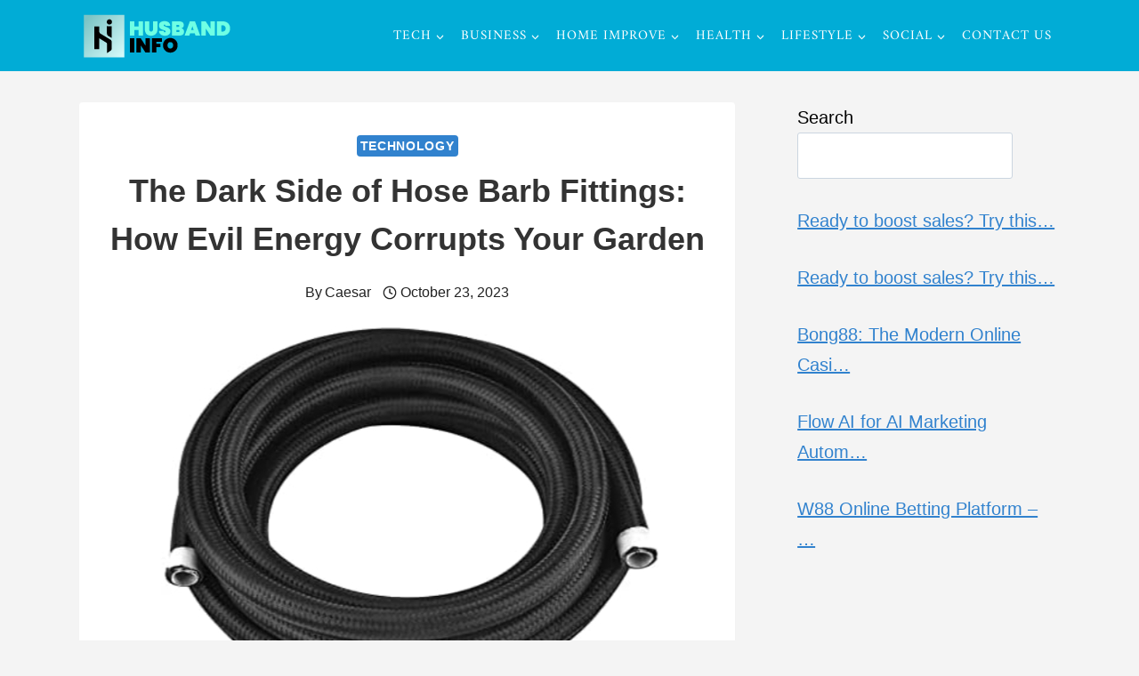

--- FILE ---
content_type: text/html; charset=UTF-8
request_url: https://husbandinfo.com/the-dark-side-of-hose-barb-fittings-how-evil-energy-corrupts-your-garden/
body_size: 30930
content:
<!doctype html>
<html lang="en-US" prefix="og: https://ogp.me/ns#" class="no-js" itemtype="https://schema.org/Blog" itemscope>
<head><meta charset="UTF-8"><script type="31fd6382dd85e92c1d4f5842-text/javascript">if(navigator.userAgent.match(/MSIE|Internet Explorer/i)||navigator.userAgent.match(/Trident\/7\..*?rv:11/i)){var href=document.location.href;if(!href.match(/[?&]nowprocket/)){if(href.indexOf("?")==-1){if(href.indexOf("#")==-1){document.location.href=href+"?nowprocket=1"}else{document.location.href=href.replace("#","?nowprocket=1#")}}else{if(href.indexOf("#")==-1){document.location.href=href+"&nowprocket=1"}else{document.location.href=href.replace("#","&nowprocket=1#")}}}}</script><script type="31fd6382dd85e92c1d4f5842-text/javascript">class RocketLazyLoadScripts{constructor(){this.triggerEvents=["keydown","mousedown","mousemove","touchmove","touchstart","touchend","wheel"],this.userEventHandler=this._triggerListener.bind(this),this.touchStartHandler=this._onTouchStart.bind(this),this.touchMoveHandler=this._onTouchMove.bind(this),this.touchEndHandler=this._onTouchEnd.bind(this),this.clickHandler=this._onClick.bind(this),this.interceptedClicks=[],window.addEventListener("pageshow",t=>{this.persisted=t.persisted}),window.addEventListener("DOMContentLoaded",()=>{this._preconnect3rdParties()}),this.delayedScripts={normal:[],async:[],defer:[]},this.trash=[],this.allJQueries=[]}_addUserInteractionListener(t){if(document.hidden){t._triggerListener();return}this.triggerEvents.forEach(e=>window.addEventListener(e,t.userEventHandler,{passive:!0})),window.addEventListener("touchstart",t.touchStartHandler,{passive:!0}),window.addEventListener("mousedown",t.touchStartHandler),document.addEventListener("visibilitychange",t.userEventHandler)}_removeUserInteractionListener(){this.triggerEvents.forEach(t=>window.removeEventListener(t,this.userEventHandler,{passive:!0})),document.removeEventListener("visibilitychange",this.userEventHandler)}_onTouchStart(t){"HTML"!==t.target.tagName&&(window.addEventListener("touchend",this.touchEndHandler),window.addEventListener("mouseup",this.touchEndHandler),window.addEventListener("touchmove",this.touchMoveHandler,{passive:!0}),window.addEventListener("mousemove",this.touchMoveHandler),t.target.addEventListener("click",this.clickHandler),this._renameDOMAttribute(t.target,"onclick","rocket-onclick"),this._pendingClickStarted())}_onTouchMove(t){window.removeEventListener("touchend",this.touchEndHandler),window.removeEventListener("mouseup",this.touchEndHandler),window.removeEventListener("touchmove",this.touchMoveHandler,{passive:!0}),window.removeEventListener("mousemove",this.touchMoveHandler),t.target.removeEventListener("click",this.clickHandler),this._renameDOMAttribute(t.target,"rocket-onclick","onclick"),this._pendingClickFinished()}_onTouchEnd(t){window.removeEventListener("touchend",this.touchEndHandler),window.removeEventListener("mouseup",this.touchEndHandler),window.removeEventListener("touchmove",this.touchMoveHandler,{passive:!0}),window.removeEventListener("mousemove",this.touchMoveHandler)}_onClick(t){t.target.removeEventListener("click",this.clickHandler),this._renameDOMAttribute(t.target,"rocket-onclick","onclick"),this.interceptedClicks.push(t),t.preventDefault(),t.stopPropagation(),t.stopImmediatePropagation(),this._pendingClickFinished()}_replayClicks(){window.removeEventListener("touchstart",this.touchStartHandler,{passive:!0}),window.removeEventListener("mousedown",this.touchStartHandler),this.interceptedClicks.forEach(t=>{t.target.dispatchEvent(new MouseEvent("click",{view:t.view,bubbles:!0,cancelable:!0}))})}_waitForPendingClicks(){return new Promise(t=>{this._isClickPending?this._pendingClickFinished=t:t()})}_pendingClickStarted(){this._isClickPending=!0}_pendingClickFinished(){this._isClickPending=!1}_renameDOMAttribute(t,e,r){t.hasAttribute&&t.hasAttribute(e)&&(event.target.setAttribute(r,event.target.getAttribute(e)),event.target.removeAttribute(e))}_triggerListener(){this._removeUserInteractionListener(this),"loading"===document.readyState?document.addEventListener("DOMContentLoaded",this._loadEverythingNow.bind(this)):this._loadEverythingNow()}_preconnect3rdParties(){let t=[];document.querySelectorAll("script[type=rocketlazyloadscript]").forEach(e=>{if(e.hasAttribute("src")){let r=new URL(e.src).origin;r!==location.origin&&t.push({src:r,crossOrigin:e.crossOrigin||"module"===e.getAttribute("data-rocket-type")})}}),t=[...new Map(t.map(t=>[JSON.stringify(t),t])).values()],this._batchInjectResourceHints(t,"preconnect")}async _loadEverythingNow(){this.lastBreath=Date.now(),this._delayEventListeners(this),this._delayJQueryReady(this),this._handleDocumentWrite(),this._registerAllDelayedScripts(),this._preloadAllScripts(),await this._loadScriptsFromList(this.delayedScripts.normal),await this._loadScriptsFromList(this.delayedScripts.defer),await this._loadScriptsFromList(this.delayedScripts.async);try{await this._triggerDOMContentLoaded(),await this._triggerWindowLoad()}catch(t){console.error(t)}window.dispatchEvent(new Event("rocket-allScriptsLoaded")),this._waitForPendingClicks().then(()=>{this._replayClicks()}),this._emptyTrash()}_registerAllDelayedScripts(){document.querySelectorAll("script[type=rocketlazyloadscript]").forEach(t=>{t.hasAttribute("data-rocket-src")?t.hasAttribute("async")&&!1!==t.async?this.delayedScripts.async.push(t):t.hasAttribute("defer")&&!1!==t.defer||"module"===t.getAttribute("data-rocket-type")?this.delayedScripts.defer.push(t):this.delayedScripts.normal.push(t):this.delayedScripts.normal.push(t)})}async _transformScript(t){return new Promise((await this._littleBreath(),navigator.userAgent.indexOf("Firefox/")>0||""===navigator.vendor)?e=>{let r=document.createElement("script");[...t.attributes].forEach(t=>{let e=t.nodeName;"type"!==e&&("data-rocket-type"===e&&(e="type"),"data-rocket-src"===e&&(e="src"),r.setAttribute(e,t.nodeValue))}),t.text&&(r.text=t.text),r.hasAttribute("src")?(r.addEventListener("load",e),r.addEventListener("error",e)):(r.text=t.text,e());try{t.parentNode.replaceChild(r,t)}catch(i){e()}}:async e=>{function r(){t.setAttribute("data-rocket-status","failed"),e()}try{let i=t.getAttribute("data-rocket-type"),n=t.getAttribute("data-rocket-src");t.text,i?(t.type=i,t.removeAttribute("data-rocket-type")):t.removeAttribute("type"),t.addEventListener("load",function r(){t.setAttribute("data-rocket-status","executed"),e()}),t.addEventListener("error",r),n?(t.removeAttribute("data-rocket-src"),t.src=n):t.src="data:text/javascript;base64,"+window.btoa(unescape(encodeURIComponent(t.text)))}catch(s){r()}})}async _loadScriptsFromList(t){let e=t.shift();return e&&e.isConnected?(await this._transformScript(e),this._loadScriptsFromList(t)):Promise.resolve()}_preloadAllScripts(){this._batchInjectResourceHints([...this.delayedScripts.normal,...this.delayedScripts.defer,...this.delayedScripts.async],"preload")}_batchInjectResourceHints(t,e){var r=document.createDocumentFragment();t.forEach(t=>{let i=t.getAttribute&&t.getAttribute("data-rocket-src")||t.src;if(i){let n=document.createElement("link");n.href=i,n.rel=e,"preconnect"!==e&&(n.as="script"),t.getAttribute&&"module"===t.getAttribute("data-rocket-type")&&(n.crossOrigin=!0),t.crossOrigin&&(n.crossOrigin=t.crossOrigin),t.integrity&&(n.integrity=t.integrity),r.appendChild(n),this.trash.push(n)}}),document.head.appendChild(r)}_delayEventListeners(t){let e={};function r(t,r){!function t(r){!e[r]&&(e[r]={originalFunctions:{add:r.addEventListener,remove:r.removeEventListener},eventsToRewrite:[]},r.addEventListener=function(){arguments[0]=i(arguments[0]),e[r].originalFunctions.add.apply(r,arguments)},r.removeEventListener=function(){arguments[0]=i(arguments[0]),e[r].originalFunctions.remove.apply(r,arguments)});function i(t){return e[r].eventsToRewrite.indexOf(t)>=0?"rocket-"+t:t}}(t),e[t].eventsToRewrite.push(r)}function i(t,e){let r=t[e];Object.defineProperty(t,e,{get:()=>r||function(){},set(i){t["rocket"+e]=r=i}})}r(document,"DOMContentLoaded"),r(window,"DOMContentLoaded"),r(window,"load"),r(window,"pageshow"),r(document,"readystatechange"),i(document,"onreadystatechange"),i(window,"onload"),i(window,"onpageshow")}_delayJQueryReady(t){let e;function r(r){if(r&&r.fn&&!t.allJQueries.includes(r)){r.fn.ready=r.fn.init.prototype.ready=function(e){return t.domReadyFired?e.bind(document)(r):document.addEventListener("rocket-DOMContentLoaded",()=>e.bind(document)(r)),r([])};let i=r.fn.on;r.fn.on=r.fn.init.prototype.on=function(){if(this[0]===window){function t(t){return t.split(" ").map(t=>"load"===t||0===t.indexOf("load.")?"rocket-jquery-load":t).join(" ")}"string"==typeof arguments[0]||arguments[0]instanceof String?arguments[0]=t(arguments[0]):"object"==typeof arguments[0]&&Object.keys(arguments[0]).forEach(e=>{delete Object.assign(arguments[0],{[t(e)]:arguments[0][e]})[e]})}return i.apply(this,arguments),this},t.allJQueries.push(r)}e=r}r(window.jQuery),Object.defineProperty(window,"jQuery",{get:()=>e,set(t){r(t)}})}async _triggerDOMContentLoaded(){this.domReadyFired=!0,await this._littleBreath(),document.dispatchEvent(new Event("rocket-DOMContentLoaded")),await this._littleBreath(),window.dispatchEvent(new Event("rocket-DOMContentLoaded")),await this._littleBreath(),document.dispatchEvent(new Event("rocket-readystatechange")),await this._littleBreath(),document.rocketonreadystatechange&&document.rocketonreadystatechange()}async _triggerWindowLoad(){await this._littleBreath(),window.dispatchEvent(new Event("rocket-load")),await this._littleBreath(),window.rocketonload&&window.rocketonload(),await this._littleBreath(),this.allJQueries.forEach(t=>t(window).trigger("rocket-jquery-load")),await this._littleBreath();let t=new Event("rocket-pageshow");t.persisted=this.persisted,window.dispatchEvent(t),await this._littleBreath(),window.rocketonpageshow&&window.rocketonpageshow({persisted:this.persisted})}_handleDocumentWrite(){let t=new Map;document.write=document.writeln=function(e){let r=document.currentScript;r||console.error("WPRocket unable to document.write this: "+e);let i=document.createRange(),n=r.parentElement,s=t.get(r);void 0===s&&(s=r.nextSibling,t.set(r,s));let a=document.createDocumentFragment();i.setStart(a,0),a.appendChild(i.createContextualFragment(e)),n.insertBefore(a,s)}}async _littleBreath(){Date.now()-this.lastBreath>45&&(await this._requestAnimFrame(),this.lastBreath=Date.now())}async _requestAnimFrame(){return document.hidden?new Promise(t=>setTimeout(t)):new Promise(t=>requestAnimationFrame(t))}_emptyTrash(){this.trash.forEach(t=>t.remove())}static run(){let t=new RocketLazyLoadScripts;t._addUserInteractionListener(t)}}RocketLazyLoadScripts.run();</script>
	
	<meta name="viewport" content="width=device-width, initial-scale=1, minimum-scale=1">
	
<!-- Search Engine Optimization by Rank Math - https://rankmath.com/ -->
<title>The Dark Side of Hose Barb Fittings: How Evil Energy Corrupts Your Garden - Husband Info</title>
<meta name="description" content="Have you ever stopped to really look at the hose barb fittings in your garden? Don&#039;t feel bad if you haven&#039;t - they&#039;re designed to blend into the background,"/>
<meta name="robots" content="index, follow, max-snippet:-1, max-video-preview:-1, max-image-preview:large"/>
<link rel="canonical" href="https://husbandinfo.com/the-dark-side-of-hose-barb-fittings-how-evil-energy-corrupts-your-garden/" />
<meta property="og:locale" content="en_US" />
<meta property="og:type" content="article" />
<meta property="og:title" content="The Dark Side of Hose Barb Fittings: How Evil Energy Corrupts Your Garden - Husband Info" />
<meta property="og:description" content="Have you ever stopped to really look at the hose barb fittings in your garden? Don&#039;t feel bad if you haven&#039;t - they&#039;re designed to blend into the background," />
<meta property="og:url" content="https://husbandinfo.com/the-dark-side-of-hose-barb-fittings-how-evil-energy-corrupts-your-garden/" />
<meta property="og:site_name" content="Husband Info" />
<meta property="article:tag" content="Energy Corrupts Your Garden" />
<meta property="article:tag" content="The Dark Side of Hose Barb Fittings" />
<meta property="article:section" content="Technology" />
<meta property="og:updated_time" content="2023-10-23T10:49:00+00:00" />
<meta property="og:image" content="https://husbandinfo.com/wp-content/uploads/2023/10/IMG_20231023_154633.jpg" />
<meta property="og:image:secure_url" content="https://husbandinfo.com/wp-content/uploads/2023/10/IMG_20231023_154633.jpg" />
<meta property="og:image:width" content="666" />
<meta property="og:image:height" content="575" />
<meta property="og:image:alt" content="The Dark Side of Hose Barb Fittings: How Evil Energy Corrupts Your Garden" />
<meta property="og:image:type" content="image/jpeg" />
<meta property="article:published_time" content="2023-10-23T10:48:56+00:00" />
<meta property="article:modified_time" content="2023-10-23T10:49:00+00:00" />
<meta name="twitter:card" content="summary_large_image" />
<meta name="twitter:title" content="The Dark Side of Hose Barb Fittings: How Evil Energy Corrupts Your Garden - Husband Info" />
<meta name="twitter:description" content="Have you ever stopped to really look at the hose barb fittings in your garden? Don&#039;t feel bad if you haven&#039;t - they&#039;re designed to blend into the background," />
<meta name="twitter:image" content="https://husbandinfo.com/wp-content/uploads/2023/10/IMG_20231023_154633.jpg" />
<meta name="twitter:label1" content="Written by" />
<meta name="twitter:data1" content="Caesar" />
<meta name="twitter:label2" content="Time to read" />
<meta name="twitter:data2" content="5 minutes" />
<script type="application/ld+json" class="rank-math-schema">{"@context":"https://schema.org","@graph":[{"@type":["Person","Organization"],"@id":"https://husbandinfo.com/#person","name":"Husband Info","logo":{"@type":"ImageObject","@id":"https://husbandinfo.com/#logo","url":"https://husbandinfo.com/wp-content/uploads/2023/05/Husband-Info-Logo.png","contentUrl":"https://husbandinfo.com/wp-content/uploads/2023/05/Husband-Info-Logo.png","caption":"Husband Info","inLanguage":"en-US","width":"180","height":"61"},"image":{"@type":"ImageObject","@id":"https://husbandinfo.com/#logo","url":"https://husbandinfo.com/wp-content/uploads/2023/05/Husband-Info-Logo.png","contentUrl":"https://husbandinfo.com/wp-content/uploads/2023/05/Husband-Info-Logo.png","caption":"Husband Info","inLanguage":"en-US","width":"180","height":"61"}},{"@type":"WebSite","@id":"https://husbandinfo.com/#website","url":"https://husbandinfo.com","name":"Husband Info","publisher":{"@id":"https://husbandinfo.com/#person"},"inLanguage":"en-US"},{"@type":"ImageObject","@id":"https://husbandinfo.com/wp-content/uploads/2023/10/IMG_20231023_154633.jpg","url":"https://husbandinfo.com/wp-content/uploads/2023/10/IMG_20231023_154633.jpg","width":"666","height":"575","inLanguage":"en-US"},{"@type":"WebPage","@id":"https://husbandinfo.com/the-dark-side-of-hose-barb-fittings-how-evil-energy-corrupts-your-garden/#webpage","url":"https://husbandinfo.com/the-dark-side-of-hose-barb-fittings-how-evil-energy-corrupts-your-garden/","name":"The Dark Side of Hose Barb Fittings: How Evil Energy Corrupts Your Garden - Husband Info","datePublished":"2023-10-23T10:48:56+00:00","dateModified":"2023-10-23T10:49:00+00:00","isPartOf":{"@id":"https://husbandinfo.com/#website"},"primaryImageOfPage":{"@id":"https://husbandinfo.com/wp-content/uploads/2023/10/IMG_20231023_154633.jpg"},"inLanguage":"en-US"},{"@type":"Person","@id":"https://husbandinfo.com/author/caesar/","name":"Caesar","url":"https://husbandinfo.com/author/caesar/","image":{"@type":"ImageObject","@id":"https://secure.gravatar.com/avatar/18b9404c83f8983557ed2b126222e33e8772802083757d81b8deb4af19771fd3?s=96&amp;d=mm&amp;r=g","url":"https://secure.gravatar.com/avatar/18b9404c83f8983557ed2b126222e33e8772802083757d81b8deb4af19771fd3?s=96&amp;d=mm&amp;r=g","caption":"Caesar","inLanguage":"en-US"}},{"@type":"BlogPosting","headline":"The Dark Side of Hose Barb Fittings: How Evil Energy Corrupts Your Garden - Husband Info","datePublished":"2023-10-23T10:48:56+00:00","dateModified":"2023-10-23T10:49:00+00:00","articleSection":"Technology","author":{"@id":"https://husbandinfo.com/author/caesar/","name":"Caesar"},"publisher":{"@id":"https://husbandinfo.com/#person"},"description":"Have you ever stopped to really look at the hose barb fittings in your garden? Don&#039;t feel bad if you haven&#039;t - they&#039;re designed to blend into the background,","name":"The Dark Side of Hose Barb Fittings: How Evil Energy Corrupts Your Garden - Husband Info","@id":"https://husbandinfo.com/the-dark-side-of-hose-barb-fittings-how-evil-energy-corrupts-your-garden/#richSnippet","isPartOf":{"@id":"https://husbandinfo.com/the-dark-side-of-hose-barb-fittings-how-evil-energy-corrupts-your-garden/#webpage"},"image":{"@id":"https://husbandinfo.com/wp-content/uploads/2023/10/IMG_20231023_154633.jpg"},"inLanguage":"en-US","mainEntityOfPage":{"@id":"https://husbandinfo.com/the-dark-side-of-hose-barb-fittings-how-evil-energy-corrupts-your-garden/#webpage"}}]}</script>
<!-- /Rank Math WordPress SEO plugin -->

<link rel="alternate" type="application/rss+xml" title="Husband Info &raquo; Feed" href="https://husbandinfo.com/feed/" />
<link rel="alternate" type="application/rss+xml" title="Husband Info &raquo; Comments Feed" href="https://husbandinfo.com/comments/feed/" />
			<script type="rocketlazyloadscript">document.documentElement.classList.remove( 'no-js' );</script>
			<link rel="alternate" title="oEmbed (JSON)" type="application/json+oembed" href="https://husbandinfo.com/wp-json/oembed/1.0/embed?url=https%3A%2F%2Fhusbandinfo.com%2Fthe-dark-side-of-hose-barb-fittings-how-evil-energy-corrupts-your-garden%2F" />
<link rel="alternate" title="oEmbed (XML)" type="text/xml+oembed" href="https://husbandinfo.com/wp-json/oembed/1.0/embed?url=https%3A%2F%2Fhusbandinfo.com%2Fthe-dark-side-of-hose-barb-fittings-how-evil-energy-corrupts-your-garden%2F&#038;format=xml" />
<style id='wp-img-auto-sizes-contain-inline-css'>
img:is([sizes=auto i],[sizes^="auto," i]){contain-intrinsic-size:3000px 1500px}
/*# sourceURL=wp-img-auto-sizes-contain-inline-css */
</style>
<style id='wp-emoji-styles-inline-css'>

	img.wp-smiley, img.emoji {
		display: inline !important;
		border: none !important;
		box-shadow: none !important;
		height: 1em !important;
		width: 1em !important;
		margin: 0 0.07em !important;
		vertical-align: -0.1em !important;
		background: none !important;
		padding: 0 !important;
	}
/*# sourceURL=wp-emoji-styles-inline-css */
</style>
<style id='wp-block-library-inline-css'>
:root{--wp-block-synced-color:#7a00df;--wp-block-synced-color--rgb:122,0,223;--wp-bound-block-color:var(--wp-block-synced-color);--wp-editor-canvas-background:#ddd;--wp-admin-theme-color:#007cba;--wp-admin-theme-color--rgb:0,124,186;--wp-admin-theme-color-darker-10:#006ba1;--wp-admin-theme-color-darker-10--rgb:0,107,160.5;--wp-admin-theme-color-darker-20:#005a87;--wp-admin-theme-color-darker-20--rgb:0,90,135;--wp-admin-border-width-focus:2px}@media (min-resolution:192dpi){:root{--wp-admin-border-width-focus:1.5px}}.wp-element-button{cursor:pointer}:root .has-very-light-gray-background-color{background-color:#eee}:root .has-very-dark-gray-background-color{background-color:#313131}:root .has-very-light-gray-color{color:#eee}:root .has-very-dark-gray-color{color:#313131}:root .has-vivid-green-cyan-to-vivid-cyan-blue-gradient-background{background:linear-gradient(135deg,#00d084,#0693e3)}:root .has-purple-crush-gradient-background{background:linear-gradient(135deg,#34e2e4,#4721fb 50%,#ab1dfe)}:root .has-hazy-dawn-gradient-background{background:linear-gradient(135deg,#faaca8,#dad0ec)}:root .has-subdued-olive-gradient-background{background:linear-gradient(135deg,#fafae1,#67a671)}:root .has-atomic-cream-gradient-background{background:linear-gradient(135deg,#fdd79a,#004a59)}:root .has-nightshade-gradient-background{background:linear-gradient(135deg,#330968,#31cdcf)}:root .has-midnight-gradient-background{background:linear-gradient(135deg,#020381,#2874fc)}:root{--wp--preset--font-size--normal:16px;--wp--preset--font-size--huge:42px}.has-regular-font-size{font-size:1em}.has-larger-font-size{font-size:2.625em}.has-normal-font-size{font-size:var(--wp--preset--font-size--normal)}.has-huge-font-size{font-size:var(--wp--preset--font-size--huge)}.has-text-align-center{text-align:center}.has-text-align-left{text-align:left}.has-text-align-right{text-align:right}.has-fit-text{white-space:nowrap!important}#end-resizable-editor-section{display:none}.aligncenter{clear:both}.items-justified-left{justify-content:flex-start}.items-justified-center{justify-content:center}.items-justified-right{justify-content:flex-end}.items-justified-space-between{justify-content:space-between}.screen-reader-text{border:0;clip-path:inset(50%);height:1px;margin:-1px;overflow:hidden;padding:0;position:absolute;width:1px;word-wrap:normal!important}.screen-reader-text:focus{background-color:#ddd;clip-path:none;color:#444;display:block;font-size:1em;height:auto;left:5px;line-height:normal;padding:15px 23px 14px;text-decoration:none;top:5px;width:auto;z-index:100000}html :where(.has-border-color){border-style:solid}html :where([style*=border-top-color]){border-top-style:solid}html :where([style*=border-right-color]){border-right-style:solid}html :where([style*=border-bottom-color]){border-bottom-style:solid}html :where([style*=border-left-color]){border-left-style:solid}html :where([style*=border-width]){border-style:solid}html :where([style*=border-top-width]){border-top-style:solid}html :where([style*=border-right-width]){border-right-style:solid}html :where([style*=border-bottom-width]){border-bottom-style:solid}html :where([style*=border-left-width]){border-left-style:solid}html :where(img[class*=wp-image-]){height:auto;max-width:100%}:where(figure){margin:0 0 1em}html :where(.is-position-sticky){--wp-admin--admin-bar--position-offset:var(--wp-admin--admin-bar--height,0px)}@media screen and (max-width:600px){html :where(.is-position-sticky){--wp-admin--admin-bar--position-offset:0px}}

/*# sourceURL=wp-block-library-inline-css */
</style><style id='wp-block-heading-inline-css'>
h1:where(.wp-block-heading).has-background,h2:where(.wp-block-heading).has-background,h3:where(.wp-block-heading).has-background,h4:where(.wp-block-heading).has-background,h5:where(.wp-block-heading).has-background,h6:where(.wp-block-heading).has-background{padding:1.25em 2.375em}h1.has-text-align-left[style*=writing-mode]:where([style*=vertical-lr]),h1.has-text-align-right[style*=writing-mode]:where([style*=vertical-rl]),h2.has-text-align-left[style*=writing-mode]:where([style*=vertical-lr]),h2.has-text-align-right[style*=writing-mode]:where([style*=vertical-rl]),h3.has-text-align-left[style*=writing-mode]:where([style*=vertical-lr]),h3.has-text-align-right[style*=writing-mode]:where([style*=vertical-rl]),h4.has-text-align-left[style*=writing-mode]:where([style*=vertical-lr]),h4.has-text-align-right[style*=writing-mode]:where([style*=vertical-rl]),h5.has-text-align-left[style*=writing-mode]:where([style*=vertical-lr]),h5.has-text-align-right[style*=writing-mode]:where([style*=vertical-rl]),h6.has-text-align-left[style*=writing-mode]:where([style*=vertical-lr]),h6.has-text-align-right[style*=writing-mode]:where([style*=vertical-rl]){rotate:180deg}
/*# sourceURL=https://husbandinfo.com/wp-includes/blocks/heading/style.min.css */
</style>
<style id='wp-block-image-inline-css'>
.wp-block-image>a,.wp-block-image>figure>a{display:inline-block}.wp-block-image img{box-sizing:border-box;height:auto;max-width:100%;vertical-align:bottom}@media not (prefers-reduced-motion){.wp-block-image img.hide{visibility:hidden}.wp-block-image img.show{animation:show-content-image .4s}}.wp-block-image[style*=border-radius] img,.wp-block-image[style*=border-radius]>a{border-radius:inherit}.wp-block-image.has-custom-border img{box-sizing:border-box}.wp-block-image.aligncenter{text-align:center}.wp-block-image.alignfull>a,.wp-block-image.alignwide>a{width:100%}.wp-block-image.alignfull img,.wp-block-image.alignwide img{height:auto;width:100%}.wp-block-image .aligncenter,.wp-block-image .alignleft,.wp-block-image .alignright,.wp-block-image.aligncenter,.wp-block-image.alignleft,.wp-block-image.alignright{display:table}.wp-block-image .aligncenter>figcaption,.wp-block-image .alignleft>figcaption,.wp-block-image .alignright>figcaption,.wp-block-image.aligncenter>figcaption,.wp-block-image.alignleft>figcaption,.wp-block-image.alignright>figcaption{caption-side:bottom;display:table-caption}.wp-block-image .alignleft{float:left;margin:.5em 1em .5em 0}.wp-block-image .alignright{float:right;margin:.5em 0 .5em 1em}.wp-block-image .aligncenter{margin-left:auto;margin-right:auto}.wp-block-image :where(figcaption){margin-bottom:1em;margin-top:.5em}.wp-block-image.is-style-circle-mask img{border-radius:9999px}@supports ((-webkit-mask-image:none) or (mask-image:none)) or (-webkit-mask-image:none){.wp-block-image.is-style-circle-mask img{border-radius:0;-webkit-mask-image:url('data:image/svg+xml;utf8,<svg viewBox="0 0 100 100" xmlns="http://www.w3.org/2000/svg"><circle cx="50" cy="50" r="50"/></svg>');mask-image:url('data:image/svg+xml;utf8,<svg viewBox="0 0 100 100" xmlns="http://www.w3.org/2000/svg"><circle cx="50" cy="50" r="50"/></svg>');mask-mode:alpha;-webkit-mask-position:center;mask-position:center;-webkit-mask-repeat:no-repeat;mask-repeat:no-repeat;-webkit-mask-size:contain;mask-size:contain}}:root :where(.wp-block-image.is-style-rounded img,.wp-block-image .is-style-rounded img){border-radius:9999px}.wp-block-image figure{margin:0}.wp-lightbox-container{display:flex;flex-direction:column;position:relative}.wp-lightbox-container img{cursor:zoom-in}.wp-lightbox-container img:hover+button{opacity:1}.wp-lightbox-container button{align-items:center;backdrop-filter:blur(16px) saturate(180%);background-color:#5a5a5a40;border:none;border-radius:4px;cursor:zoom-in;display:flex;height:20px;justify-content:center;opacity:0;padding:0;position:absolute;right:16px;text-align:center;top:16px;width:20px;z-index:100}@media not (prefers-reduced-motion){.wp-lightbox-container button{transition:opacity .2s ease}}.wp-lightbox-container button:focus-visible{outline:3px auto #5a5a5a40;outline:3px auto -webkit-focus-ring-color;outline-offset:3px}.wp-lightbox-container button:hover{cursor:pointer;opacity:1}.wp-lightbox-container button:focus{opacity:1}.wp-lightbox-container button:focus,.wp-lightbox-container button:hover,.wp-lightbox-container button:not(:hover):not(:active):not(.has-background){background-color:#5a5a5a40;border:none}.wp-lightbox-overlay{box-sizing:border-box;cursor:zoom-out;height:100vh;left:0;overflow:hidden;position:fixed;top:0;visibility:hidden;width:100%;z-index:100000}.wp-lightbox-overlay .close-button{align-items:center;cursor:pointer;display:flex;justify-content:center;min-height:40px;min-width:40px;padding:0;position:absolute;right:calc(env(safe-area-inset-right) + 16px);top:calc(env(safe-area-inset-top) + 16px);z-index:5000000}.wp-lightbox-overlay .close-button:focus,.wp-lightbox-overlay .close-button:hover,.wp-lightbox-overlay .close-button:not(:hover):not(:active):not(.has-background){background:none;border:none}.wp-lightbox-overlay .lightbox-image-container{height:var(--wp--lightbox-container-height);left:50%;overflow:hidden;position:absolute;top:50%;transform:translate(-50%,-50%);transform-origin:top left;width:var(--wp--lightbox-container-width);z-index:9999999999}.wp-lightbox-overlay .wp-block-image{align-items:center;box-sizing:border-box;display:flex;height:100%;justify-content:center;margin:0;position:relative;transform-origin:0 0;width:100%;z-index:3000000}.wp-lightbox-overlay .wp-block-image img{height:var(--wp--lightbox-image-height);min-height:var(--wp--lightbox-image-height);min-width:var(--wp--lightbox-image-width);width:var(--wp--lightbox-image-width)}.wp-lightbox-overlay .wp-block-image figcaption{display:none}.wp-lightbox-overlay button{background:none;border:none}.wp-lightbox-overlay .scrim{background-color:#fff;height:100%;opacity:.9;position:absolute;width:100%;z-index:2000000}.wp-lightbox-overlay.active{visibility:visible}@media not (prefers-reduced-motion){.wp-lightbox-overlay.active{animation:turn-on-visibility .25s both}.wp-lightbox-overlay.active img{animation:turn-on-visibility .35s both}.wp-lightbox-overlay.show-closing-animation:not(.active){animation:turn-off-visibility .35s both}.wp-lightbox-overlay.show-closing-animation:not(.active) img{animation:turn-off-visibility .25s both}.wp-lightbox-overlay.zoom.active{animation:none;opacity:1;visibility:visible}.wp-lightbox-overlay.zoom.active .lightbox-image-container{animation:lightbox-zoom-in .4s}.wp-lightbox-overlay.zoom.active .lightbox-image-container img{animation:none}.wp-lightbox-overlay.zoom.active .scrim{animation:turn-on-visibility .4s forwards}.wp-lightbox-overlay.zoom.show-closing-animation:not(.active){animation:none}.wp-lightbox-overlay.zoom.show-closing-animation:not(.active) .lightbox-image-container{animation:lightbox-zoom-out .4s}.wp-lightbox-overlay.zoom.show-closing-animation:not(.active) .lightbox-image-container img{animation:none}.wp-lightbox-overlay.zoom.show-closing-animation:not(.active) .scrim{animation:turn-off-visibility .4s forwards}}@keyframes show-content-image{0%{visibility:hidden}99%{visibility:hidden}to{visibility:visible}}@keyframes turn-on-visibility{0%{opacity:0}to{opacity:1}}@keyframes turn-off-visibility{0%{opacity:1;visibility:visible}99%{opacity:0;visibility:visible}to{opacity:0;visibility:hidden}}@keyframes lightbox-zoom-in{0%{transform:translate(calc((-100vw + var(--wp--lightbox-scrollbar-width))/2 + var(--wp--lightbox-initial-left-position)),calc(-50vh + var(--wp--lightbox-initial-top-position))) scale(var(--wp--lightbox-scale))}to{transform:translate(-50%,-50%) scale(1)}}@keyframes lightbox-zoom-out{0%{transform:translate(-50%,-50%) scale(1);visibility:visible}99%{visibility:visible}to{transform:translate(calc((-100vw + var(--wp--lightbox-scrollbar-width))/2 + var(--wp--lightbox-initial-left-position)),calc(-50vh + var(--wp--lightbox-initial-top-position))) scale(var(--wp--lightbox-scale));visibility:hidden}}
/*# sourceURL=https://husbandinfo.com/wp-includes/blocks/image/style.min.css */
</style>
<style id='wp-block-list-inline-css'>
ol,ul{box-sizing:border-box}:root :where(.wp-block-list.has-background){padding:1.25em 2.375em}
/*# sourceURL=https://husbandinfo.com/wp-includes/blocks/list/style.min.css */
</style>
<style id='wp-block-search-inline-css'>
.wp-block-search__button{margin-left:10px;word-break:normal}.wp-block-search__button.has-icon{line-height:0}.wp-block-search__button svg{height:1.25em;min-height:24px;min-width:24px;width:1.25em;fill:currentColor;vertical-align:text-bottom}:where(.wp-block-search__button){border:1px solid #ccc;padding:6px 10px}.wp-block-search__inside-wrapper{display:flex;flex:auto;flex-wrap:nowrap;max-width:100%}.wp-block-search__label{width:100%}.wp-block-search.wp-block-search__button-only .wp-block-search__button{box-sizing:border-box;display:flex;flex-shrink:0;justify-content:center;margin-left:0;max-width:100%}.wp-block-search.wp-block-search__button-only .wp-block-search__inside-wrapper{min-width:0!important;transition-property:width}.wp-block-search.wp-block-search__button-only .wp-block-search__input{flex-basis:100%;transition-duration:.3s}.wp-block-search.wp-block-search__button-only.wp-block-search__searchfield-hidden,.wp-block-search.wp-block-search__button-only.wp-block-search__searchfield-hidden .wp-block-search__inside-wrapper{overflow:hidden}.wp-block-search.wp-block-search__button-only.wp-block-search__searchfield-hidden .wp-block-search__input{border-left-width:0!important;border-right-width:0!important;flex-basis:0;flex-grow:0;margin:0;min-width:0!important;padding-left:0!important;padding-right:0!important;width:0!important}:where(.wp-block-search__input){appearance:none;border:1px solid #949494;flex-grow:1;font-family:inherit;font-size:inherit;font-style:inherit;font-weight:inherit;letter-spacing:inherit;line-height:inherit;margin-left:0;margin-right:0;min-width:3rem;padding:8px;text-decoration:unset!important;text-transform:inherit}:where(.wp-block-search__button-inside .wp-block-search__inside-wrapper){background-color:#fff;border:1px solid #949494;box-sizing:border-box;padding:4px}:where(.wp-block-search__button-inside .wp-block-search__inside-wrapper) .wp-block-search__input{border:none;border-radius:0;padding:0 4px}:where(.wp-block-search__button-inside .wp-block-search__inside-wrapper) .wp-block-search__input:focus{outline:none}:where(.wp-block-search__button-inside .wp-block-search__inside-wrapper) :where(.wp-block-search__button){padding:4px 8px}.wp-block-search.aligncenter .wp-block-search__inside-wrapper{margin:auto}.wp-block[data-align=right] .wp-block-search.wp-block-search__button-only .wp-block-search__inside-wrapper{float:right}
/*# sourceURL=https://husbandinfo.com/wp-includes/blocks/search/style.min.css */
</style>
<style id='wp-block-paragraph-inline-css'>
.is-small-text{font-size:.875em}.is-regular-text{font-size:1em}.is-large-text{font-size:2.25em}.is-larger-text{font-size:3em}.has-drop-cap:not(:focus):first-letter{float:left;font-size:8.4em;font-style:normal;font-weight:100;line-height:.68;margin:.05em .1em 0 0;text-transform:uppercase}body.rtl .has-drop-cap:not(:focus):first-letter{float:none;margin-left:.1em}p.has-drop-cap.has-background{overflow:hidden}:root :where(p.has-background){padding:1.25em 2.375em}:where(p.has-text-color:not(.has-link-color)) a{color:inherit}p.has-text-align-left[style*="writing-mode:vertical-lr"],p.has-text-align-right[style*="writing-mode:vertical-rl"]{rotate:180deg}
/*# sourceURL=https://husbandinfo.com/wp-includes/blocks/paragraph/style.min.css */
</style>
<style id='global-styles-inline-css'>
:root{--wp--preset--aspect-ratio--square: 1;--wp--preset--aspect-ratio--4-3: 4/3;--wp--preset--aspect-ratio--3-4: 3/4;--wp--preset--aspect-ratio--3-2: 3/2;--wp--preset--aspect-ratio--2-3: 2/3;--wp--preset--aspect-ratio--16-9: 16/9;--wp--preset--aspect-ratio--9-16: 9/16;--wp--preset--color--black: #000000;--wp--preset--color--cyan-bluish-gray: #abb8c3;--wp--preset--color--white: #ffffff;--wp--preset--color--pale-pink: #f78da7;--wp--preset--color--vivid-red: #cf2e2e;--wp--preset--color--luminous-vivid-orange: #ff6900;--wp--preset--color--luminous-vivid-amber: #fcb900;--wp--preset--color--light-green-cyan: #7bdcb5;--wp--preset--color--vivid-green-cyan: #00d084;--wp--preset--color--pale-cyan-blue: #8ed1fc;--wp--preset--color--vivid-cyan-blue: #0693e3;--wp--preset--color--vivid-purple: #9b51e0;--wp--preset--color--theme-palette-1: var(--global-palette1);--wp--preset--color--theme-palette-2: var(--global-palette2);--wp--preset--color--theme-palette-3: var(--global-palette3);--wp--preset--color--theme-palette-4: var(--global-palette4);--wp--preset--color--theme-palette-5: var(--global-palette5);--wp--preset--color--theme-palette-6: var(--global-palette6);--wp--preset--color--theme-palette-7: var(--global-palette7);--wp--preset--color--theme-palette-8: var(--global-palette8);--wp--preset--color--theme-palette-9: var(--global-palette9);--wp--preset--gradient--vivid-cyan-blue-to-vivid-purple: linear-gradient(135deg,rgb(6,147,227) 0%,rgb(155,81,224) 100%);--wp--preset--gradient--light-green-cyan-to-vivid-green-cyan: linear-gradient(135deg,rgb(122,220,180) 0%,rgb(0,208,130) 100%);--wp--preset--gradient--luminous-vivid-amber-to-luminous-vivid-orange: linear-gradient(135deg,rgb(252,185,0) 0%,rgb(255,105,0) 100%);--wp--preset--gradient--luminous-vivid-orange-to-vivid-red: linear-gradient(135deg,rgb(255,105,0) 0%,rgb(207,46,46) 100%);--wp--preset--gradient--very-light-gray-to-cyan-bluish-gray: linear-gradient(135deg,rgb(238,238,238) 0%,rgb(169,184,195) 100%);--wp--preset--gradient--cool-to-warm-spectrum: linear-gradient(135deg,rgb(74,234,220) 0%,rgb(151,120,209) 20%,rgb(207,42,186) 40%,rgb(238,44,130) 60%,rgb(251,105,98) 80%,rgb(254,248,76) 100%);--wp--preset--gradient--blush-light-purple: linear-gradient(135deg,rgb(255,206,236) 0%,rgb(152,150,240) 100%);--wp--preset--gradient--blush-bordeaux: linear-gradient(135deg,rgb(254,205,165) 0%,rgb(254,45,45) 50%,rgb(107,0,62) 100%);--wp--preset--gradient--luminous-dusk: linear-gradient(135deg,rgb(255,203,112) 0%,rgb(199,81,192) 50%,rgb(65,88,208) 100%);--wp--preset--gradient--pale-ocean: linear-gradient(135deg,rgb(255,245,203) 0%,rgb(182,227,212) 50%,rgb(51,167,181) 100%);--wp--preset--gradient--electric-grass: linear-gradient(135deg,rgb(202,248,128) 0%,rgb(113,206,126) 100%);--wp--preset--gradient--midnight: linear-gradient(135deg,rgb(2,3,129) 0%,rgb(40,116,252) 100%);--wp--preset--font-size--small: var(--global-font-size-small);--wp--preset--font-size--medium: var(--global-font-size-medium);--wp--preset--font-size--large: var(--global-font-size-large);--wp--preset--font-size--x-large: 42px;--wp--preset--font-size--larger: var(--global-font-size-larger);--wp--preset--font-size--xxlarge: var(--global-font-size-xxlarge);--wp--preset--spacing--20: 0.44rem;--wp--preset--spacing--30: 0.67rem;--wp--preset--spacing--40: 1rem;--wp--preset--spacing--50: 1.5rem;--wp--preset--spacing--60: 2.25rem;--wp--preset--spacing--70: 3.38rem;--wp--preset--spacing--80: 5.06rem;--wp--preset--shadow--natural: 6px 6px 9px rgba(0, 0, 0, 0.2);--wp--preset--shadow--deep: 12px 12px 50px rgba(0, 0, 0, 0.4);--wp--preset--shadow--sharp: 6px 6px 0px rgba(0, 0, 0, 0.2);--wp--preset--shadow--outlined: 6px 6px 0px -3px rgb(255, 255, 255), 6px 6px rgb(0, 0, 0);--wp--preset--shadow--crisp: 6px 6px 0px rgb(0, 0, 0);}:where(.is-layout-flex){gap: 0.5em;}:where(.is-layout-grid){gap: 0.5em;}body .is-layout-flex{display: flex;}.is-layout-flex{flex-wrap: wrap;align-items: center;}.is-layout-flex > :is(*, div){margin: 0;}body .is-layout-grid{display: grid;}.is-layout-grid > :is(*, div){margin: 0;}:where(.wp-block-columns.is-layout-flex){gap: 2em;}:where(.wp-block-columns.is-layout-grid){gap: 2em;}:where(.wp-block-post-template.is-layout-flex){gap: 1.25em;}:where(.wp-block-post-template.is-layout-grid){gap: 1.25em;}.has-black-color{color: var(--wp--preset--color--black) !important;}.has-cyan-bluish-gray-color{color: var(--wp--preset--color--cyan-bluish-gray) !important;}.has-white-color{color: var(--wp--preset--color--white) !important;}.has-pale-pink-color{color: var(--wp--preset--color--pale-pink) !important;}.has-vivid-red-color{color: var(--wp--preset--color--vivid-red) !important;}.has-luminous-vivid-orange-color{color: var(--wp--preset--color--luminous-vivid-orange) !important;}.has-luminous-vivid-amber-color{color: var(--wp--preset--color--luminous-vivid-amber) !important;}.has-light-green-cyan-color{color: var(--wp--preset--color--light-green-cyan) !important;}.has-vivid-green-cyan-color{color: var(--wp--preset--color--vivid-green-cyan) !important;}.has-pale-cyan-blue-color{color: var(--wp--preset--color--pale-cyan-blue) !important;}.has-vivid-cyan-blue-color{color: var(--wp--preset--color--vivid-cyan-blue) !important;}.has-vivid-purple-color{color: var(--wp--preset--color--vivid-purple) !important;}.has-black-background-color{background-color: var(--wp--preset--color--black) !important;}.has-cyan-bluish-gray-background-color{background-color: var(--wp--preset--color--cyan-bluish-gray) !important;}.has-white-background-color{background-color: var(--wp--preset--color--white) !important;}.has-pale-pink-background-color{background-color: var(--wp--preset--color--pale-pink) !important;}.has-vivid-red-background-color{background-color: var(--wp--preset--color--vivid-red) !important;}.has-luminous-vivid-orange-background-color{background-color: var(--wp--preset--color--luminous-vivid-orange) !important;}.has-luminous-vivid-amber-background-color{background-color: var(--wp--preset--color--luminous-vivid-amber) !important;}.has-light-green-cyan-background-color{background-color: var(--wp--preset--color--light-green-cyan) !important;}.has-vivid-green-cyan-background-color{background-color: var(--wp--preset--color--vivid-green-cyan) !important;}.has-pale-cyan-blue-background-color{background-color: var(--wp--preset--color--pale-cyan-blue) !important;}.has-vivid-cyan-blue-background-color{background-color: var(--wp--preset--color--vivid-cyan-blue) !important;}.has-vivid-purple-background-color{background-color: var(--wp--preset--color--vivid-purple) !important;}.has-black-border-color{border-color: var(--wp--preset--color--black) !important;}.has-cyan-bluish-gray-border-color{border-color: var(--wp--preset--color--cyan-bluish-gray) !important;}.has-white-border-color{border-color: var(--wp--preset--color--white) !important;}.has-pale-pink-border-color{border-color: var(--wp--preset--color--pale-pink) !important;}.has-vivid-red-border-color{border-color: var(--wp--preset--color--vivid-red) !important;}.has-luminous-vivid-orange-border-color{border-color: var(--wp--preset--color--luminous-vivid-orange) !important;}.has-luminous-vivid-amber-border-color{border-color: var(--wp--preset--color--luminous-vivid-amber) !important;}.has-light-green-cyan-border-color{border-color: var(--wp--preset--color--light-green-cyan) !important;}.has-vivid-green-cyan-border-color{border-color: var(--wp--preset--color--vivid-green-cyan) !important;}.has-pale-cyan-blue-border-color{border-color: var(--wp--preset--color--pale-cyan-blue) !important;}.has-vivid-cyan-blue-border-color{border-color: var(--wp--preset--color--vivid-cyan-blue) !important;}.has-vivid-purple-border-color{border-color: var(--wp--preset--color--vivid-purple) !important;}.has-vivid-cyan-blue-to-vivid-purple-gradient-background{background: var(--wp--preset--gradient--vivid-cyan-blue-to-vivid-purple) !important;}.has-light-green-cyan-to-vivid-green-cyan-gradient-background{background: var(--wp--preset--gradient--light-green-cyan-to-vivid-green-cyan) !important;}.has-luminous-vivid-amber-to-luminous-vivid-orange-gradient-background{background: var(--wp--preset--gradient--luminous-vivid-amber-to-luminous-vivid-orange) !important;}.has-luminous-vivid-orange-to-vivid-red-gradient-background{background: var(--wp--preset--gradient--luminous-vivid-orange-to-vivid-red) !important;}.has-very-light-gray-to-cyan-bluish-gray-gradient-background{background: var(--wp--preset--gradient--very-light-gray-to-cyan-bluish-gray) !important;}.has-cool-to-warm-spectrum-gradient-background{background: var(--wp--preset--gradient--cool-to-warm-spectrum) !important;}.has-blush-light-purple-gradient-background{background: var(--wp--preset--gradient--blush-light-purple) !important;}.has-blush-bordeaux-gradient-background{background: var(--wp--preset--gradient--blush-bordeaux) !important;}.has-luminous-dusk-gradient-background{background: var(--wp--preset--gradient--luminous-dusk) !important;}.has-pale-ocean-gradient-background{background: var(--wp--preset--gradient--pale-ocean) !important;}.has-electric-grass-gradient-background{background: var(--wp--preset--gradient--electric-grass) !important;}.has-midnight-gradient-background{background: var(--wp--preset--gradient--midnight) !important;}.has-small-font-size{font-size: var(--wp--preset--font-size--small) !important;}.has-medium-font-size{font-size: var(--wp--preset--font-size--medium) !important;}.has-large-font-size{font-size: var(--wp--preset--font-size--large) !important;}.has-x-large-font-size{font-size: var(--wp--preset--font-size--x-large) !important;}
/*# sourceURL=global-styles-inline-css */
</style>

<style id='classic-theme-styles-inline-css'>
/*! This file is auto-generated */
.wp-block-button__link{color:#fff;background-color:#32373c;border-radius:9999px;box-shadow:none;text-decoration:none;padding:calc(.667em + 2px) calc(1.333em + 2px);font-size:1.125em}.wp-block-file__button{background:#32373c;color:#fff;text-decoration:none}
/*# sourceURL=/wp-includes/css/classic-themes.min.css */
</style>
<link data-minify="1" rel='stylesheet' id='contact-form-7-css' href='https://husbandinfo.com/wp-content/cache/min/1/wp-content/plugins/contact-form-7/includes/css/styles.css?ver=1744359572' media='all' />
<link rel='stylesheet' id='ez-toc-css' href='https://husbandinfo.com/wp-content/plugins/easy-table-of-contents/assets/css/screen.min.css?ver=2.0.80' media='all' />
<style id='ez-toc-inline-css'>
div#ez-toc-container .ez-toc-title {font-size: 130%;}div#ez-toc-container .ez-toc-title {font-weight: 800;}div#ez-toc-container ul li , div#ez-toc-container ul li a {font-size: 100%;}div#ez-toc-container ul li , div#ez-toc-container ul li a {font-weight: 500;}div#ez-toc-container nav ul ul li {font-size: 95%;}div#ez-toc-container {width: 75%;}.ez-toc-box-title {font-weight: bold; margin-bottom: 10px; text-align: center; text-transform: uppercase; letter-spacing: 1px; color: #666; padding-bottom: 5px;position:absolute;top:-4%;left:5%;background-color: inherit;transition: top 0.3s ease;}.ez-toc-box-title.toc-closed {top:-25%;}
.ez-toc-container-direction {direction: ltr;}.ez-toc-counter ul{counter-reset: item ;}.ez-toc-counter nav ul li a::before {content: counters(item, '.', decimal) '. ';display: inline-block;counter-increment: item;flex-grow: 0;flex-shrink: 0;margin-right: .2em; float: left; }.ez-toc-widget-direction {direction: ltr;}.ez-toc-widget-container ul{counter-reset: item ;}.ez-toc-widget-container nav ul li a::before {content: counters(item, '.', decimal) '. ';display: inline-block;counter-increment: item;flex-grow: 0;flex-shrink: 0;margin-right: .2em; float: left; }
/*# sourceURL=ez-toc-inline-css */
</style>
<link rel='stylesheet' id='kadence-global-css' href='https://husbandinfo.com/wp-content/themes/kadence/assets/css/global.min.css?ver=1.3.6' media='all' />
<style id='kadence-global-inline-css'>
/* Kadence Base CSS */
:root{--global-palette1:#2B6CB0;--global-palette2:#215387;--global-palette3:#1A202C;--global-palette4:#2D3748;--global-palette5:#4A5568;--global-palette6:#718096;--global-palette7:#EDF2F7;--global-palette8:#F7FAFC;--global-palette9:#ffffff;--global-palette9rgb:255, 255, 255;--global-palette-highlight:#3182ce;--global-palette-highlight-alt:#2b6cb0;--global-palette-highlight-alt2:var(--global-palette9);--global-palette-btn-bg:#0f0f0f;--global-palette-btn-bg-hover:#2b6cb0;--global-palette-btn:var(--global-palette9);--global-palette-btn-hover:var(--global-palette9);--global-body-font-family:Helvetica, sans-serif;--global-heading-font-family:Helvetica, sans-serif;--global-primary-nav-font-family:Amiri, serif;--global-fallback-font:sans-serif;--global-display-fallback-font:sans-serif;--global-content-width:1150px;--global-content-wide-width:calc(1150px + 230px);--global-content-narrow-width:750px;--global-content-edge-padding:1.5rem;--global-content-boxed-padding:2rem;--global-calc-content-width:calc(1150px - var(--global-content-edge-padding) - var(--global-content-edge-padding) );--wp--style--global--content-size:var(--global-calc-content-width);}.wp-site-blocks{--global-vw:calc( 100vw - ( 0.5 * var(--scrollbar-offset)));}body{background:#f4f4f4;}body, input, select, optgroup, textarea{font-style:normal;font-weight:normal;font-size:20px;line-height:34px;font-family:var(--global-body-font-family);color:#222222;}.content-bg, body.content-style-unboxed .site{background:var(--global-palette9);}h1,h2,h3,h4,h5,h6{font-family:var(--global-heading-font-family);}h1{font-style:normal;font-weight:normal;font-size:36px;line-height:1.5;font-family:Helvetica, sans-serif;color:#333333;}h2{font-style:normal;font-weight:700;font-size:32px;line-height:1.5;color:#333333;}h3{font-style:normal;font-weight:700;font-size:25px;line-height:1.5;font-family:Helvetica, sans-serif;color:var(--global-palette3);}h4{font-weight:700;font-size:22px;line-height:1.5;color:var(--global-palette4);}h5{font-weight:700;font-size:20px;line-height:1.5;color:var(--global-palette4);}h6{font-weight:700;font-size:18px;line-height:1.5;color:var(--global-palette5);}.entry-hero h1{font-style:normal;font-weight:400;font-size:33px;font-family:Helvetica, sans-serif;color:#3182ce;}.entry-hero .kadence-breadcrumbs{max-width:1150px;}.site-container, .site-header-row-layout-contained, .site-footer-row-layout-contained, .entry-hero-layout-contained, .comments-area, .alignfull > .wp-block-cover__inner-container, .alignwide > .wp-block-cover__inner-container{max-width:var(--global-content-width);}.content-width-narrow .content-container.site-container, .content-width-narrow .hero-container.site-container{max-width:var(--global-content-narrow-width);}@media all and (min-width: 1380px){.wp-site-blocks .content-container  .alignwide{margin-left:-115px;margin-right:-115px;width:unset;max-width:unset;}}@media all and (min-width: 1010px){.content-width-narrow .wp-site-blocks .content-container .alignwide{margin-left:-130px;margin-right:-130px;width:unset;max-width:unset;}}.content-style-boxed .wp-site-blocks .entry-content .alignwide{margin-left:calc( -1 * var( --global-content-boxed-padding ) );margin-right:calc( -1 * var( --global-content-boxed-padding ) );}.content-area{margin-top:35px;margin-bottom:35px;}@media all and (max-width: 1024px){.content-area{margin-top:3rem;margin-bottom:3rem;}}@media all and (max-width: 767px){.content-area{margin-top:2rem;margin-bottom:2rem;}}@media all and (max-width: 1024px){:root{--global-content-boxed-padding:2rem;}}@media all and (max-width: 767px){:root{--global-content-boxed-padding:1.5rem;}}.entry-content-wrap{padding:2rem;}@media all and (max-width: 1024px){.entry-content-wrap{padding:2rem;}}@media all and (max-width: 767px){.entry-content-wrap{padding:1.5rem;}}.entry.single-entry{box-shadow:0px 15px 15px -10px rgba(0,0,0,0.05);}.entry.loop-entry{border-radius:3px 3px 3px 3px;overflow:hidden;box-shadow:0px 0px 0px 0px rgba(0,0,0,0.05);}.loop-entry .entry-content-wrap{padding:7px;}@media all and (max-width: 1024px){.loop-entry .entry-content-wrap{padding:2rem;}}@media all and (max-width: 767px){.loop-entry .entry-content-wrap{padding:1.5rem;}}.primary-sidebar.widget-area .widget{margin-bottom:1.5em;font-style:normal;color:#000000;}.primary-sidebar.widget-area .widget-title{font-style:normal;font-weight:700;font-size:18px;line-height:1.5;font-family:Helvetica, sans-serif;color:#000000;}button, .button, .wp-block-button__link, input[type="button"], input[type="reset"], input[type="submit"], .fl-button, .elementor-button-wrapper .elementor-button, .wc-block-components-checkout-place-order-button, .wc-block-cart__submit{box-shadow:0px 0px 0px -7px rgba(0,0,0,0);}button:hover, button:focus, button:active, .button:hover, .button:focus, .button:active, .wp-block-button__link:hover, .wp-block-button__link:focus, .wp-block-button__link:active, input[type="button"]:hover, input[type="button"]:focus, input[type="button"]:active, input[type="reset"]:hover, input[type="reset"]:focus, input[type="reset"]:active, input[type="submit"]:hover, input[type="submit"]:focus, input[type="submit"]:active, .elementor-button-wrapper .elementor-button:hover, .elementor-button-wrapper .elementor-button:focus, .elementor-button-wrapper .elementor-button:active, .wc-block-cart__submit:hover{box-shadow:0px 15px 25px -7px rgba(0,0,0,0.1);}.kb-button.kb-btn-global-outline.kb-btn-global-inherit{padding-top:calc(px - 2px);padding-right:calc(px - 2px);padding-bottom:calc(px - 2px);padding-left:calc(px - 2px);}@media all and (min-width: 1025px){.transparent-header .entry-hero .entry-hero-container-inner{padding-top:80px;}}@media all and (max-width: 1024px){.mobile-transparent-header .entry-hero .entry-hero-container-inner{padding-top:80px;}}@media all and (max-width: 767px){.mobile-transparent-header .entry-hero .entry-hero-container-inner{padding-top:80px;}}#kt-scroll-up-reader, #kt-scroll-up{border-radius:0px 0px 0px 0px;bottom:18px;font-size:25px;padding:0.4em 0.4em 0.4em 0.4em;}#kt-scroll-up-reader.scroll-up-side-right, #kt-scroll-up.scroll-up-side-right{right:30px;}#kt-scroll-up-reader.scroll-up-side-left, #kt-scroll-up.scroll-up-side-left{left:30px;}.comment-metadata a:not(.comment-edit-link), .comment-body .edit-link:before{display:none;}.wp-site-blocks .post-title h1{font-style:normal;font-weight:700;font-family:Helvetica, sans-serif;}.entry-hero.post-hero-section .entry-header{min-height:200px;}.loop-entry.type-post h2.entry-title{font-style:normal;font-weight:700;font-size:19px;font-family:Helvetica, sans-serif;color:#2b6cb0;}
/* Kadence Header CSS */
@media all and (max-width: 1024px){.mobile-transparent-header #masthead{position:absolute;left:0px;right:0px;z-index:100;}.kadence-scrollbar-fixer.mobile-transparent-header #masthead{right:var(--scrollbar-offset,0);}.mobile-transparent-header #masthead, .mobile-transparent-header .site-top-header-wrap .site-header-row-container-inner, .mobile-transparent-header .site-main-header-wrap .site-header-row-container-inner, .mobile-transparent-header .site-bottom-header-wrap .site-header-row-container-inner{background:transparent;}.site-header-row-tablet-layout-fullwidth, .site-header-row-tablet-layout-standard{padding:0px;}}@media all and (min-width: 1025px){.transparent-header #masthead{position:absolute;left:0px;right:0px;z-index:100;}.transparent-header.kadence-scrollbar-fixer #masthead{right:var(--scrollbar-offset,0);}.transparent-header #masthead, .transparent-header .site-top-header-wrap .site-header-row-container-inner, .transparent-header .site-main-header-wrap .site-header-row-container-inner, .transparent-header .site-bottom-header-wrap .site-header-row-container-inner{background:transparent;}}.site-branding a.brand img{max-width:200px;}.site-branding a.brand img.svg-logo-image{width:200px;}.site-branding{padding:0px 0px 0px 0px;}#masthead, #masthead .kadence-sticky-header.item-is-fixed:not(.item-at-start):not(.site-header-row-container):not(.site-main-header-wrap), #masthead .kadence-sticky-header.item-is-fixed:not(.item-at-start) > .site-header-row-container-inner{background:#000000;}.site-main-header-wrap .site-header-row-container-inner{background:#01acd6;}.site-main-header-inner-wrap{min-height:80px;}.header-navigation[class*="header-navigation-style-underline"] .header-menu-container.primary-menu-container>ul>li>a:after{width:calc( 100% - 1.2em);}.main-navigation .primary-menu-container > ul > li.menu-item > a{padding-left:calc(1.2em / 2);padding-right:calc(1.2em / 2);padding-top:0.6em;padding-bottom:0.6em;color:#ffffff;}.main-navigation .primary-menu-container > ul > li.menu-item .dropdown-nav-special-toggle{right:calc(1.2em / 2);}.main-navigation .primary-menu-container > ul li.menu-item > a{font-style:normal;font-weight:normal;font-size:15px;line-height:15px;letter-spacing:1px;font-family:var(--global-primary-nav-font-family);text-transform:uppercase;}.main-navigation .primary-menu-container > ul > li.menu-item > a:hover{color:#ffffff;}.main-navigation .primary-menu-container > ul > li.menu-item.current-menu-item > a{color:var(--global-palette3);}.header-navigation .header-menu-container ul ul.sub-menu, .header-navigation .header-menu-container ul ul.submenu{background:var(--global-palette3);box-shadow:0px 2px 13px 0px rgba(0,0,0,0.1);}.header-navigation .header-menu-container ul ul li.menu-item, .header-menu-container ul.menu > li.kadence-menu-mega-enabled > ul > li.menu-item > a{border-bottom:1px solid rgba(255,255,255,0.1);}.header-navigation .header-menu-container ul ul li.menu-item > a{width:200px;padding-top:1em;padding-bottom:1em;color:var(--global-palette8);font-size:12px;}.header-navigation .header-menu-container ul ul li.menu-item > a:hover{color:var(--global-palette9);background:var(--global-palette4);}.header-navigation .header-menu-container ul ul li.menu-item.current-menu-item > a{color:var(--global-palette9);background:var(--global-palette4);}.mobile-toggle-open-container .menu-toggle-open, .mobile-toggle-open-container .menu-toggle-open:focus{color:var(--global-palette5);padding:0.4em 0.6em 0.4em 0.6em;font-size:14px;}.mobile-toggle-open-container .menu-toggle-open.menu-toggle-style-bordered{border:1px solid currentColor;}.mobile-toggle-open-container .menu-toggle-open .menu-toggle-icon{font-size:20px;}.mobile-toggle-open-container .menu-toggle-open:hover, .mobile-toggle-open-container .menu-toggle-open:focus-visible{color:var(--global-palette-highlight);}.mobile-navigation ul li{font-size:14px;}.mobile-navigation ul li a{padding-top:1em;padding-bottom:1em;}.mobile-navigation ul li > a, .mobile-navigation ul li.menu-item-has-children > .drawer-nav-drop-wrap{color:var(--global-palette8);}.mobile-navigation ul li.current-menu-item > a, .mobile-navigation ul li.current-menu-item.menu-item-has-children > .drawer-nav-drop-wrap{color:var(--global-palette-highlight);}.mobile-navigation ul li.menu-item-has-children .drawer-nav-drop-wrap, .mobile-navigation ul li:not(.menu-item-has-children) a{border-bottom:1px solid rgba(255,255,255,0.1);}.mobile-navigation:not(.drawer-navigation-parent-toggle-true) ul li.menu-item-has-children .drawer-nav-drop-wrap button{border-left:1px solid rgba(255,255,255,0.1);}#mobile-drawer .drawer-header .drawer-toggle{padding:0.6em 0.15em 0.6em 0.15em;font-size:24px;}
/* Kadence Footer CSS */
.site-bottom-footer-wrap .site-footer-row-container-inner{background:#01acd6;font-style:normal;font-weight:normal;font-size:14px;font-family:Alata, sans-serif;}.site-footer .site-bottom-footer-wrap a:where(:not(.button):not(.wp-block-button__link):not(.wp-element-button)){color:var(--global-palette9);}.site-bottom-footer-inner-wrap{min-height:60px;padding-top:30px;padding-bottom:5px;grid-column-gap:30px;}.site-bottom-footer-inner-wrap .widget{margin-bottom:30px;}.site-bottom-footer-inner-wrap .widget-area .widget-title{font-style:normal;color:var(--global-palette8);}.site-bottom-footer-inner-wrap .site-footer-section:not(:last-child):after{right:calc(-30px / 2);}#colophon .footer-html{font-style:normal;color:var(--global-palette8);}#colophon .site-footer-row-container .site-footer-row .footer-html a{color:var(--global-palette9);}#colophon .footer-navigation .footer-menu-container > ul > li > a{padding-left:calc(1.2em / 2);padding-right:calc(1.2em / 2);padding-top:calc(0.6em / 2);padding-bottom:calc(0.6em / 2);color:var(--global-palette8);}#colophon .footer-navigation .footer-menu-container > ul li a:hover{color:var(--global-palette-highlight);}#colophon .footer-navigation .footer-menu-container > ul li.current-menu-item > a{color:var(--global-palette6);}
/*# sourceURL=kadence-global-inline-css */
</style>
<link rel='stylesheet' id='kadence-header-css' href='https://husbandinfo.com/wp-content/themes/kadence/assets/css/header.min.css?ver=1.3.6' media='all' />
<link rel='stylesheet' id='kadence-content-css' href='https://husbandinfo.com/wp-content/themes/kadence/assets/css/content.min.css?ver=1.3.6' media='all' />
<link rel='stylesheet' id='kadence-sidebar-css' href='https://husbandinfo.com/wp-content/themes/kadence/assets/css/sidebar.min.css?ver=1.3.6' media='all' />
<link rel='stylesheet' id='kadence-related-posts-css' href='https://husbandinfo.com/wp-content/themes/kadence/assets/css/related-posts.min.css?ver=1.3.6' media='all' />
<link rel='stylesheet' id='kad-splide-css' href='https://husbandinfo.com/wp-content/themes/kadence/assets/css/kadence-splide.min.css?ver=1.3.6' media='all' />
<link rel='stylesheet' id='kadence-footer-css' href='https://husbandinfo.com/wp-content/themes/kadence/assets/css/footer.min.css?ver=1.3.6' media='all' />
<link data-minify="1" rel='stylesheet' id='recent-posts-widget-with-thumbnails-public-style-css' href='https://husbandinfo.com/wp-content/cache/min/1/wp-content/plugins/recent-posts-widget-with-thumbnails/public.css?ver=1744359572' media='all' />
<link rel='stylesheet' id='kadence-rankmath-css' href='https://husbandinfo.com/wp-content/themes/kadence/assets/css/rankmath.min.css?ver=1.3.6' media='all' />
<style id='rocket-lazyload-inline-css'>
.rll-youtube-player{position:relative;padding-bottom:56.23%;height:0;overflow:hidden;max-width:100%;}.rll-youtube-player:focus-within{outline: 2px solid currentColor;outline-offset: 5px;}.rll-youtube-player iframe{position:absolute;top:0;left:0;width:100%;height:100%;z-index:100;background:0 0}.rll-youtube-player img{bottom:0;display:block;left:0;margin:auto;max-width:100%;width:100%;position:absolute;right:0;top:0;border:none;height:auto;-webkit-transition:.4s all;-moz-transition:.4s all;transition:.4s all}.rll-youtube-player img:hover{-webkit-filter:brightness(75%)}.rll-youtube-player .play{height:100%;width:100%;left:0;top:0;position:absolute;background:url(https://husbandinfo.com/wp-content/plugins/wp-rocket/assets/img/youtube.png) no-repeat center;background-color: transparent !important;cursor:pointer;border:none;}.wp-embed-responsive .wp-has-aspect-ratio .rll-youtube-player{position:absolute;padding-bottom:0;width:100%;height:100%;top:0;bottom:0;left:0;right:0}
/*# sourceURL=rocket-lazyload-inline-css */
</style>
<script type="rocketlazyloadscript" data-rocket-src="https://husbandinfo.com/wp-includes/js/jquery/jquery.min.js?ver=3.7.1" id="jquery-core-js" defer></script>
<script type="rocketlazyloadscript" data-rocket-src="https://husbandinfo.com/wp-includes/js/jquery/jquery-migrate.min.js?ver=3.4.1" id="jquery-migrate-js" defer></script>
<link rel="https://api.w.org/" href="https://husbandinfo.com/wp-json/" /><link rel="alternate" title="JSON" type="application/json" href="https://husbandinfo.com/wp-json/wp/v2/posts/33130" /><link rel="EditURI" type="application/rsd+xml" title="RSD" href="https://husbandinfo.com/xmlrpc.php?rsd" />
<meta name="generator" content="WordPress 6.9" />
<link rel='shortlink' href='https://husbandinfo.com/?p=33130' />
<meta name="google-site-verification" content="bjBKzwnGB_HltkqUpOXdbYmNsrMzKjkBhRk5whMTy7A" />
<meta name="bm-site-verification" content="2801ae364571fc9e2757254930efbda3061e41e6">
<script type="rocketlazyloadscript" async data-rocket-src="https://pagead2.googlesyndication.com/pagead/js/adsbygoogle.js?client=ca-pub-4807937217485735"
     crossorigin="anonymous"></script>

<meta name="p:domain_verify" content="59628665f59698fa8579ec026e407045"/>
<!-- Google tag (gtag.js) -->
<script type="rocketlazyloadscript" async data-rocket-src="https://www.googletagmanager.com/gtag/js?id=G-B3NNCY43KX"></script>
<script type="rocketlazyloadscript">
  window.dataLayer = window.dataLayer || [];
  function gtag(){dataLayer.push(arguments);}
  gtag('js', new Date());

  gtag('config', 'G-B3NNCY43KX');
</script>

<!-- 425cb586d647e0a241eb82f88b74dafcf87ea220 -->

<script type="rocketlazyloadscript" async data-rocket-src="https://pagead2.googlesyndication.com/pagead/js/adsbygoogle.js?client=ca-pub-4807937217485735"
     crossorigin="anonymous"></script><style type="text/css">@font-face {font-family:Amiri;font-style:normal;font-weight:400;src:url(/cf-fonts/s/amiri/5.0.11/latin/400/normal.woff2);unicode-range:U+0000-00FF,U+0131,U+0152-0153,U+02BB-02BC,U+02C6,U+02DA,U+02DC,U+0304,U+0308,U+0329,U+2000-206F,U+2074,U+20AC,U+2122,U+2191,U+2193,U+2212,U+2215,U+FEFF,U+FFFD;font-display:swap;}@font-face {font-family:Amiri;font-style:normal;font-weight:400;src:url(/cf-fonts/s/amiri/5.0.11/latin-ext/400/normal.woff2);unicode-range:U+0100-02AF,U+0304,U+0308,U+0329,U+1E00-1E9F,U+1EF2-1EFF,U+2020,U+20A0-20AB,U+20AD-20CF,U+2113,U+2C60-2C7F,U+A720-A7FF;font-display:swap;}@font-face {font-family:Amiri;font-style:normal;font-weight:400;src:url(/cf-fonts/s/amiri/5.0.11/arabic/400/normal.woff2);unicode-range:U+0600-06FF,U+0750-077F,U+0870-088E,U+0890-0891,U+0898-08E1,U+08E3-08FF,U+200C-200E,U+2010-2011,U+204F,U+2E41,U+FB50-FDFF,U+FE70-FE74,U+FE76-FEFC;font-display:swap;}@font-face {font-family:Alata;font-style:normal;font-weight:400;src:url(/cf-fonts/s/alata/5.0.11/vietnamese/400/normal.woff2);unicode-range:U+0102-0103,U+0110-0111,U+0128-0129,U+0168-0169,U+01A0-01A1,U+01AF-01B0,U+0300-0301,U+0303-0304,U+0308-0309,U+0323,U+0329,U+1EA0-1EF9,U+20AB;font-display:swap;}@font-face {font-family:Alata;font-style:normal;font-weight:400;src:url(/cf-fonts/s/alata/5.0.11/latin-ext/400/normal.woff2);unicode-range:U+0100-02AF,U+0304,U+0308,U+0329,U+1E00-1E9F,U+1EF2-1EFF,U+2020,U+20A0-20AB,U+20AD-20CF,U+2113,U+2C60-2C7F,U+A720-A7FF;font-display:swap;}@font-face {font-family:Alata;font-style:normal;font-weight:400;src:url(/cf-fonts/s/alata/5.0.11/latin/400/normal.woff2);unicode-range:U+0000-00FF,U+0131,U+0152-0153,U+02BB-02BC,U+02C6,U+02DA,U+02DC,U+0304,U+0308,U+0329,U+2000-206F,U+2074,U+20AC,U+2122,U+2191,U+2193,U+2212,U+2215,U+FEFF,U+FFFD;font-display:swap;}</style>
<link rel="icon" href="https://husbandinfo.com/wp-content/uploads/2023/05/cropped-Husband-Info-Retina-Logo-1-32x32.png" sizes="32x32" />
<link rel="icon" href="https://husbandinfo.com/wp-content/uploads/2023/05/cropped-Husband-Info-Retina-Logo-1-192x192.png" sizes="192x192" />
<link rel="apple-touch-icon" href="https://husbandinfo.com/wp-content/uploads/2023/05/cropped-Husband-Info-Retina-Logo-1-180x180.png" />
<meta name="msapplication-TileImage" content="https://husbandinfo.com/wp-content/uploads/2023/05/cropped-Husband-Info-Retina-Logo-1-270x270.png" />
<noscript><style id="rocket-lazyload-nojs-css">.rll-youtube-player, [data-lazy-src]{display:none !important;}</style></noscript></head>

<body class="wp-singular post-template-default single single-post postid-33130 single-format-standard wp-custom-logo wp-embed-responsive wp-theme-kadence footer-on-bottom hide-focus-outline link-style-standard has-sidebar has-sticky-sidebar-widget content-title-style-normal content-width-normal content-style-boxed content-vertical-padding-show non-transparent-header mobile-non-transparent-header">
<div id="wrapper" class="site wp-site-blocks">
			<a class="skip-link screen-reader-text scroll-ignore" href="#main">Skip to content</a>
		<header id="masthead" class="site-header" role="banner" itemtype="https://schema.org/WPHeader" itemscope>
	<div id="main-header" class="site-header-wrap">
		<div class="site-header-inner-wrap">
			<div class="site-header-upper-wrap">
				<div class="site-header-upper-inner-wrap">
					<div class="site-main-header-wrap site-header-row-container site-header-focus-item site-header-row-layout-standard" data-section="kadence_customizer_header_main">
	<div class="site-header-row-container-inner">
				<div class="site-container">
			<div class="site-main-header-inner-wrap site-header-row site-header-row-has-sides site-header-row-no-center">
									<div class="site-header-main-section-left site-header-section site-header-section-left">
						<div class="site-header-item site-header-focus-item" data-section="title_tagline">
	<div class="site-branding branding-layout-standard site-brand-logo-only"><a class="brand has-logo-image" href="https://husbandinfo.com/" rel="home"><img width="180" height="61" src="data:image/svg+xml,%3Csvg%20xmlns='http://www.w3.org/2000/svg'%20viewBox='0%200%20180%2061'%3E%3C/svg%3E" class="custom-logo" alt="Husband Info" decoding="async" data-lazy-src="https://husbandinfo.com/wp-content/uploads/2023/05/Husband-Info-Logo.png" /><noscript><img width="180" height="61" src="https://husbandinfo.com/wp-content/uploads/2023/05/Husband-Info-Logo.png" class="custom-logo" alt="Husband Info" decoding="async" /></noscript></a></div></div><!-- data-section="title_tagline" -->
					</div>
																	<div class="site-header-main-section-right site-header-section site-header-section-right">
						<div class="site-header-item site-header-focus-item site-header-item-main-navigation header-navigation-layout-stretch-false header-navigation-layout-fill-stretch-false" data-section="kadence_customizer_primary_navigation">
		<nav id="site-navigation" class="main-navigation header-navigation hover-to-open nav--toggle-sub header-navigation-style-standard header-navigation-dropdown-animation-none" role="navigation" aria-label="Primary">
			<div class="primary-menu-container header-menu-container">
	<ul id="primary-menu" class="menu"><li id="menu-item-29742" class="menu-item menu-item-type-taxonomy menu-item-object-category current-post-ancestor current-menu-parent current-post-parent menu-item-has-children menu-item-29742"><a href="https://husbandinfo.com/category/technology/"><span class="nav-drop-title-wrap">Tech<span class="dropdown-nav-toggle"><span class="kadence-svg-iconset svg-baseline"><svg aria-hidden="true" class="kadence-svg-icon kadence-arrow-down-svg" fill="currentColor" version="1.1" xmlns="http://www.w3.org/2000/svg" width="24" height="24" viewBox="0 0 24 24"><title>Expand</title><path d="M5.293 9.707l6 6c0.391 0.391 1.024 0.391 1.414 0l6-6c0.391-0.391 0.391-1.024 0-1.414s-1.024-0.391-1.414 0l-5.293 5.293-5.293-5.293c-0.391-0.391-1.024-0.391-1.414 0s-0.391 1.024 0 1.414z"></path>
				</svg></span></span></span></a>
<ul class="sub-menu">
	<li id="menu-item-29737" class="menu-item menu-item-type-taxonomy menu-item-object-category menu-item-29737"><a href="https://husbandinfo.com/category/android/">Android</a></li>
	<li id="menu-item-29789" class="menu-item menu-item-type-taxonomy menu-item-object-category menu-item-29789"><a href="https://husbandinfo.com/category/apps/">Apps</a></li>
	<li id="menu-item-29738" class="menu-item menu-item-type-taxonomy menu-item-object-category menu-item-29738"><a href="https://husbandinfo.com/category/cyber-security/">Cyber Security</a></li>
	<li id="menu-item-29739" class="menu-item menu-item-type-taxonomy menu-item-object-category menu-item-29739"><a href="https://husbandinfo.com/category/email/">Email</a></li>
	<li id="menu-item-29740" class="menu-item menu-item-type-taxonomy menu-item-object-category menu-item-29740"><a href="https://husbandinfo.com/category/how-to-tech/">How to Tech</a></li>
	<li id="menu-item-29735" class="menu-item menu-item-type-taxonomy menu-item-object-category menu-item-29735"><a href="https://husbandinfo.com/category/online/">Online</a></li>
	<li id="menu-item-29787" class="menu-item menu-item-type-taxonomy menu-item-object-category menu-item-29787"><a href="https://husbandinfo.com/category/software/">Software</a></li>
	<li id="menu-item-29743" class="menu-item menu-item-type-taxonomy menu-item-object-category menu-item-has-children menu-item-29743"><a href="https://husbandinfo.com/category/website/"><span class="nav-drop-title-wrap">Website<span class="dropdown-nav-toggle"><span class="kadence-svg-iconset svg-baseline"><svg aria-hidden="true" class="kadence-svg-icon kadence-arrow-down-svg" fill="currentColor" version="1.1" xmlns="http://www.w3.org/2000/svg" width="24" height="24" viewBox="0 0 24 24"><title>Expand</title><path d="M5.293 9.707l6 6c0.391 0.391 1.024 0.391 1.414 0l6-6c0.391-0.391 0.391-1.024 0-1.414s-1.024-0.391-1.414 0l-5.293 5.293-5.293-5.293c-0.391-0.391-1.024-0.391-1.414 0s-0.391 1.024 0 1.414z"></path>
				</svg></span></span></span></a>
	<ul class="sub-menu">
		<li id="menu-item-29736" class="menu-item menu-item-type-taxonomy menu-item-object-category menu-item-29736"><a href="https://husbandinfo.com/category/wordpress/">WordPress</a></li>
	</ul>
</li>
	<li id="menu-item-29753" class="menu-item menu-item-type-taxonomy menu-item-object-category menu-item-29753"><a href="https://husbandinfo.com/category/windows/">Windows</a></li>
</ul>
</li>
<li id="menu-item-29754" class="menu-item menu-item-type-taxonomy menu-item-object-category menu-item-has-children menu-item-29754"><a href="https://husbandinfo.com/category/business/"><span class="nav-drop-title-wrap">Business<span class="dropdown-nav-toggle"><span class="kadence-svg-iconset svg-baseline"><svg aria-hidden="true" class="kadence-svg-icon kadence-arrow-down-svg" fill="currentColor" version="1.1" xmlns="http://www.w3.org/2000/svg" width="24" height="24" viewBox="0 0 24 24"><title>Expand</title><path d="M5.293 9.707l6 6c0.391 0.391 1.024 0.391 1.414 0l6-6c0.391-0.391 0.391-1.024 0-1.414s-1.024-0.391-1.414 0l-5.293 5.293-5.293-5.293c-0.391-0.391-1.024-0.391-1.414 0s-0.391 1.024 0 1.414z"></path>
				</svg></span></span></span></a>
<ul class="sub-menu">
	<li id="menu-item-29744" class="menu-item menu-item-type-taxonomy menu-item-object-category menu-item-29744"><a href="https://husbandinfo.com/category/affiliate-marketing/">Affiliate Marketing</a></li>
	<li id="menu-item-29745" class="menu-item menu-item-type-taxonomy menu-item-object-category menu-item-29745"><a href="https://husbandinfo.com/category/crypto/">Crypto</a></li>
	<li id="menu-item-29746" class="menu-item menu-item-type-taxonomy menu-item-object-category menu-item-has-children menu-item-29746"><a href="https://husbandinfo.com/category/digital-marketing/"><span class="nav-drop-title-wrap">Digital Marketing<span class="dropdown-nav-toggle"><span class="kadence-svg-iconset svg-baseline"><svg aria-hidden="true" class="kadence-svg-icon kadence-arrow-down-svg" fill="currentColor" version="1.1" xmlns="http://www.w3.org/2000/svg" width="24" height="24" viewBox="0 0 24 24"><title>Expand</title><path d="M5.293 9.707l6 6c0.391 0.391 1.024 0.391 1.414 0l6-6c0.391-0.391 0.391-1.024 0-1.414s-1.024-0.391-1.414 0l-5.293 5.293-5.293-5.293c-0.391-0.391-1.024-0.391-1.414 0s-0.391 1.024 0 1.414z"></path>
				</svg></span></span></span></a>
	<ul class="sub-menu">
		<li id="menu-item-29752" class="menu-item menu-item-type-taxonomy menu-item-object-category menu-item-29752"><a href="https://husbandinfo.com/category/seo/">SEO</a></li>
	</ul>
</li>
	<li id="menu-item-25384" class="menu-item menu-item-type-taxonomy menu-item-object-category menu-item-25384"><a href="https://husbandinfo.com/category/entrepreneur/">Entrepreneur</a></li>
	<li id="menu-item-29748" class="menu-item menu-item-type-taxonomy menu-item-object-category menu-item-29748"><a href="https://husbandinfo.com/category/finance/">Finance</a></li>
	<li id="menu-item-29750" class="menu-item menu-item-type-taxonomy menu-item-object-category menu-item-29750"><a href="https://husbandinfo.com/category/insurance/">Insurance</a></li>
	<li id="menu-item-29774" class="menu-item menu-item-type-taxonomy menu-item-object-category menu-item-29774"><a href="https://husbandinfo.com/category/law/">Law</a></li>
	<li id="menu-item-29755" class="menu-item menu-item-type-taxonomy menu-item-object-category menu-item-29755"><a href="https://husbandinfo.com/category/loan/">Loan</a></li>
	<li id="menu-item-29751" class="menu-item menu-item-type-taxonomy menu-item-object-category menu-item-29751"><a href="https://husbandinfo.com/category/real-estate/">Real Estate</a></li>
	<li id="menu-item-29747" class="menu-item menu-item-type-taxonomy menu-item-object-category menu-item-29747"><a href="https://husbandinfo.com/category/social-media-marketing/">Social Media Marketing</a></li>
	<li id="menu-item-29749" class="menu-item menu-item-type-taxonomy menu-item-object-category menu-item-29749"><a href="https://husbandinfo.com/category/trading/">Trading</a></li>
</ul>
</li>
<li id="menu-item-29756" class="menu-item menu-item-type-taxonomy menu-item-object-category menu-item-has-children menu-item-29756"><a href="https://husbandinfo.com/category/home-improvement/"><span class="nav-drop-title-wrap">Home Improve<span class="dropdown-nav-toggle"><span class="kadence-svg-iconset svg-baseline"><svg aria-hidden="true" class="kadence-svg-icon kadence-arrow-down-svg" fill="currentColor" version="1.1" xmlns="http://www.w3.org/2000/svg" width="24" height="24" viewBox="0 0 24 24"><title>Expand</title><path d="M5.293 9.707l6 6c0.391 0.391 1.024 0.391 1.414 0l6-6c0.391-0.391 0.391-1.024 0-1.414s-1.024-0.391-1.414 0l-5.293 5.293-5.293-5.293c-0.391-0.391-1.024-0.391-1.414 0s-0.391 1.024 0 1.414z"></path>
				</svg></span></span></span></a>
<ul class="sub-menu">
	<li id="menu-item-29759" class="menu-item menu-item-type-taxonomy menu-item-object-category menu-item-29759"><a href="https://husbandinfo.com/category/diy/">DIY</a></li>
	<li id="menu-item-29758" class="menu-item menu-item-type-taxonomy menu-item-object-category menu-item-29758"><a href="https://husbandinfo.com/category/gardening/">Gardening</a></li>
	<li id="menu-item-29757" class="menu-item menu-item-type-taxonomy menu-item-object-category menu-item-29757"><a href="https://husbandinfo.com/category/restoring/">Restoring</a></li>
</ul>
</li>
<li id="menu-item-29766" class="menu-item menu-item-type-taxonomy menu-item-object-category menu-item-has-children menu-item-29766"><a href="https://husbandinfo.com/category/health/"><span class="nav-drop-title-wrap">Health<span class="dropdown-nav-toggle"><span class="kadence-svg-iconset svg-baseline"><svg aria-hidden="true" class="kadence-svg-icon kadence-arrow-down-svg" fill="currentColor" version="1.1" xmlns="http://www.w3.org/2000/svg" width="24" height="24" viewBox="0 0 24 24"><title>Expand</title><path d="M5.293 9.707l6 6c0.391 0.391 1.024 0.391 1.414 0l6-6c0.391-0.391 0.391-1.024 0-1.414s-1.024-0.391-1.414 0l-5.293 5.293-5.293-5.293c-0.391-0.391-1.024-0.391-1.414 0s-0.391 1.024 0 1.414z"></path>
				</svg></span></span></span></a>
<ul class="sub-menu">
	<li id="menu-item-29767" class="menu-item menu-item-type-taxonomy menu-item-object-category menu-item-29767"><a href="https://husbandinfo.com/category/cbd/">CBD</a></li>
	<li id="menu-item-29769" class="menu-item menu-item-type-taxonomy menu-item-object-category menu-item-29769"><a href="https://husbandinfo.com/category/fitness/">Fitness</a></li>
	<li id="menu-item-29768" class="menu-item menu-item-type-taxonomy menu-item-object-category menu-item-29768"><a href="https://husbandinfo.com/category/food/">Food</a></li>
	<li id="menu-item-40670" class="menu-item menu-item-type-taxonomy menu-item-object-category menu-item-40670"><a href="https://husbandinfo.com/category/vape/">Vape</a></li>
</ul>
</li>
<li id="menu-item-29770" class="menu-item menu-item-type-taxonomy menu-item-object-category menu-item-has-children menu-item-29770"><a href="https://husbandinfo.com/category/lifestyle/"><span class="nav-drop-title-wrap">Lifestyle<span class="dropdown-nav-toggle"><span class="kadence-svg-iconset svg-baseline"><svg aria-hidden="true" class="kadence-svg-icon kadence-arrow-down-svg" fill="currentColor" version="1.1" xmlns="http://www.w3.org/2000/svg" width="24" height="24" viewBox="0 0 24 24"><title>Expand</title><path d="M5.293 9.707l6 6c0.391 0.391 1.024 0.391 1.414 0l6-6c0.391-0.391 0.391-1.024 0-1.414s-1.024-0.391-1.414 0l-5.293 5.293-5.293-5.293c-0.391-0.391-1.024-0.391-1.414 0s-0.391 1.024 0 1.414z"></path>
				</svg></span></span></span></a>
<ul class="sub-menu">
	<li id="menu-item-29771" class="menu-item menu-item-type-taxonomy menu-item-object-category menu-item-29771"><a href="https://husbandinfo.com/category/blog/">Blog</a></li>
	<li id="menu-item-25383" class="menu-item menu-item-type-taxonomy menu-item-object-category menu-item-has-children menu-item-25383"><a href="https://husbandinfo.com/category/entertainment/"><span class="nav-drop-title-wrap">Entertainment<span class="dropdown-nav-toggle"><span class="kadence-svg-iconset svg-baseline"><svg aria-hidden="true" class="kadence-svg-icon kadence-arrow-down-svg" fill="currentColor" version="1.1" xmlns="http://www.w3.org/2000/svg" width="24" height="24" viewBox="0 0 24 24"><title>Expand</title><path d="M5.293 9.707l6 6c0.391 0.391 1.024 0.391 1.414 0l6-6c0.391-0.391 0.391-1.024 0-1.414s-1.024-0.391-1.414 0l-5.293 5.293-5.293-5.293c-0.391-0.391-1.024-0.391-1.414 0s-0.391 1.024 0 1.414z"></path>
				</svg></span></span></span></a>
	<ul class="sub-menu">
		<li id="menu-item-27236" class="menu-item menu-item-type-taxonomy menu-item-object-category menu-item-27236"><a href="https://husbandinfo.com/category/actor-actress/">Actor &amp; Actress</a></li>
		<li id="menu-item-27237" class="menu-item menu-item-type-taxonomy menu-item-object-category menu-item-27237"><a href="https://husbandinfo.com/category/biography/">Biography</a></li>
		<li id="menu-item-35491" class="menu-item menu-item-type-taxonomy menu-item-object-category menu-item-35491"><a href="https://husbandinfo.com/category/net-worth/">Net Worth</a></li>
		<li id="menu-item-25386" class="menu-item menu-item-type-taxonomy menu-item-object-category menu-item-has-children menu-item-25386"><a href="https://husbandinfo.com/category/celebrity/"><span class="nav-drop-title-wrap">Famous Celebrities<span class="dropdown-nav-toggle"><span class="kadence-svg-iconset svg-baseline"><svg aria-hidden="true" class="kadence-svg-icon kadence-arrow-down-svg" fill="currentColor" version="1.1" xmlns="http://www.w3.org/2000/svg" width="24" height="24" viewBox="0 0 24 24"><title>Expand</title><path d="M5.293 9.707l6 6c0.391 0.391 1.024 0.391 1.414 0l6-6c0.391-0.391 0.391-1.024 0-1.414s-1.024-0.391-1.414 0l-5.293 5.293-5.293-5.293c-0.391-0.391-1.024-0.391-1.414 0s-0.391 1.024 0 1.414z"></path>
				</svg></span></span></span></a>
		<ul class="sub-menu">
			<li id="menu-item-27070" class="menu-item menu-item-type-taxonomy menu-item-object-category menu-item-27070"><a href="https://husbandinfo.com/category/musician/">Musician</a></li>
			<li id="menu-item-27069" class="menu-item menu-item-type-taxonomy menu-item-object-category menu-item-27069"><a href="https://husbandinfo.com/category/journalist/">Journalist</a></li>
		</ul>
</li>
	</ul>
</li>
	<li id="menu-item-29772" class="menu-item menu-item-type-taxonomy menu-item-object-category menu-item-29772"><a href="https://husbandinfo.com/category/educational/">Educational</a></li>
	<li id="menu-item-29775" class="menu-item menu-item-type-taxonomy menu-item-object-category menu-item-29775"><a href="https://husbandinfo.com/category/fashion/">Fashion</a></li>
	<li id="menu-item-29777" class="menu-item menu-item-type-taxonomy menu-item-object-category menu-item-29777"><a href="https://husbandinfo.com/category/outdoor/">Outdoor</a></li>
	<li id="menu-item-29778" class="menu-item menu-item-type-taxonomy menu-item-object-category menu-item-29778"><a href="https://husbandinfo.com/category/pets/">Pets</a></li>
	<li id="menu-item-25387" class="menu-item menu-item-type-taxonomy menu-item-object-category menu-item-25387"><a href="https://husbandinfo.com/category/sports/">Sports</a></li>
</ul>
</li>
<li id="menu-item-29760" class="menu-item menu-item-type-taxonomy menu-item-object-category menu-item-has-children menu-item-29760"><a href="https://husbandinfo.com/category/social-media/"><span class="nav-drop-title-wrap">SOCIAL<span class="dropdown-nav-toggle"><span class="kadence-svg-iconset svg-baseline"><svg aria-hidden="true" class="kadence-svg-icon kadence-arrow-down-svg" fill="currentColor" version="1.1" xmlns="http://www.w3.org/2000/svg" width="24" height="24" viewBox="0 0 24 24"><title>Expand</title><path d="M5.293 9.707l6 6c0.391 0.391 1.024 0.391 1.414 0l6-6c0.391-0.391 0.391-1.024 0-1.414s-1.024-0.391-1.414 0l-5.293 5.293-5.293-5.293c-0.391-0.391-1.024-0.391-1.414 0s-0.391 1.024 0 1.414z"></path>
				</svg></span></span></span></a>
<ul class="sub-menu">
	<li id="menu-item-29761" class="menu-item menu-item-type-taxonomy menu-item-object-category menu-item-29761"><a href="https://husbandinfo.com/category/facebook/">Facebook</a></li>
	<li id="menu-item-29763" class="menu-item menu-item-type-taxonomy menu-item-object-category menu-item-29763"><a href="https://husbandinfo.com/category/instagram/">Instagram</a></li>
	<li id="menu-item-29765" class="menu-item menu-item-type-taxonomy menu-item-object-category menu-item-29765"><a href="https://husbandinfo.com/category/messaging/">Messaging</a></li>
	<li id="menu-item-29762" class="menu-item menu-item-type-taxonomy menu-item-object-category menu-item-29762"><a href="https://husbandinfo.com/category/tiktok/">Tiktok</a></li>
	<li id="menu-item-29764" class="menu-item menu-item-type-taxonomy menu-item-object-category menu-item-29764"><a href="https://husbandinfo.com/category/twitter/">X</a></li>
</ul>
</li>
<li id="menu-item-29785" class="menu-item menu-item-type-post_type menu-item-object-page menu-item-29785"><a href="https://husbandinfo.com/contact-us/">Contact Us</a></li>
</ul>		</div>
	</nav><!-- #site-navigation -->
	</div><!-- data-section="primary_navigation" -->
					</div>
							</div>
		</div>
	</div>
</div>
				</div>
			</div>
					</div>
	</div>
	
<div id="mobile-header" class="site-mobile-header-wrap">
	<div class="site-header-inner-wrap">
		<div class="site-header-upper-wrap">
			<div class="site-header-upper-inner-wrap">
			<div class="site-main-header-wrap site-header-focus-item site-header-row-layout-standard site-header-row-tablet-layout-default site-header-row-mobile-layout-default ">
	<div class="site-header-row-container-inner">
		<div class="site-container">
			<div class="site-main-header-inner-wrap site-header-row site-header-row-has-sides site-header-row-no-center">
									<div class="site-header-main-section-left site-header-section site-header-section-left">
						<div class="site-header-item site-header-focus-item" data-section="title_tagline">
	<div class="site-branding mobile-site-branding branding-layout-standard branding-tablet-layout-inherit site-brand-logo-only branding-mobile-layout-inherit"><a class="brand has-logo-image" href="https://husbandinfo.com/" rel="home"><img width="180" height="61" src="data:image/svg+xml,%3Csvg%20xmlns='http://www.w3.org/2000/svg'%20viewBox='0%200%20180%2061'%3E%3C/svg%3E" class="custom-logo" alt="Husband Info" decoding="async" data-lazy-src="https://husbandinfo.com/wp-content/uploads/2023/05/Husband-Info-Logo.png" /><noscript><img width="180" height="61" src="https://husbandinfo.com/wp-content/uploads/2023/05/Husband-Info-Logo.png" class="custom-logo" alt="Husband Info" decoding="async" /></noscript></a></div></div><!-- data-section="title_tagline" -->
					</div>
																	<div class="site-header-main-section-right site-header-section site-header-section-right">
						<div class="site-header-item site-header-focus-item site-header-item-navgation-popup-toggle" data-section="kadence_customizer_mobile_trigger">
		<div class="mobile-toggle-open-container">
						<button id="mobile-toggle" class="menu-toggle-open drawer-toggle menu-toggle-style-default" aria-label="Open menu" data-toggle-target="#mobile-drawer" data-toggle-body-class="showing-popup-drawer-from-right" aria-expanded="false" data-set-focus=".menu-toggle-close"
					>
						<span class="menu-toggle-icon"><span class="kadence-svg-iconset"><svg aria-hidden="true" class="kadence-svg-icon kadence-menu-svg" fill="currentColor" version="1.1" xmlns="http://www.w3.org/2000/svg" width="24" height="24" viewBox="0 0 24 24"><title>Toggle Menu</title><path d="M3 13h18c0.552 0 1-0.448 1-1s-0.448-1-1-1h-18c-0.552 0-1 0.448-1 1s0.448 1 1 1zM3 7h18c0.552 0 1-0.448 1-1s-0.448-1-1-1h-18c-0.552 0-1 0.448-1 1s0.448 1 1 1zM3 19h18c0.552 0 1-0.448 1-1s-0.448-1-1-1h-18c-0.552 0-1 0.448-1 1s0.448 1 1 1z"></path>
				</svg></span></span>
		</button>
	</div>
	</div><!-- data-section="mobile_trigger" -->
					</div>
							</div>
		</div>
	</div>
</div>
			</div>
		</div>
			</div>
</div>
</header><!-- #masthead -->

	<main id="inner-wrap" class="wrap kt-clear" role="main">
		<div id="primary" class="content-area">
	<div class="content-container site-container">
		<div id="main" class="site-main">
						<div class="content-wrap">
				<article id="post-33130" class="entry content-bg single-entry post-footer-area-boxed post-33130 post type-post status-publish format-standard has-post-thumbnail hentry category-technology tag-energy-corrupts-your-garden tag-the-dark-side-of-hose-barb-fittings">
	<div class="entry-content-wrap">
		<header class="entry-header post-title title-align-center title-tablet-align-inherit title-mobile-align-inherit">
			<div class="entry-taxonomies">
			<span class="category-links term-links category-style-pill">
				<a href="https://husbandinfo.com/category/technology/" rel="tag">Technology</a>			</span>
		</div><!-- .entry-taxonomies -->
		<h1 class="entry-title">The Dark Side of Hose Barb Fittings: How Evil Energy Corrupts Your Garden</h1><div class="entry-meta entry-meta-divider-customicon">
	<span class="posted-by"><span class="meta-label">By</span><span class="author vcard"><a class="url fn n" href="https://husbandinfo.com/author/caesar/">Caesar</a></span></span>					<span class="posted-on">
						<span class="kadence-svg-iconset"><svg class="kadence-svg-icon kadence-hours-alt-svg" fill="currentColor" version="1.1" xmlns="http://www.w3.org/2000/svg" width="24" height="24" viewBox="0 0 24 24"><title>Hours</title><path d="M23 12c0-3.037-1.232-5.789-3.222-7.778s-4.741-3.222-7.778-3.222-5.789 1.232-7.778 3.222-3.222 4.741-3.222 7.778 1.232 5.789 3.222 7.778 4.741 3.222 7.778 3.222 5.789-1.232 7.778-3.222 3.222-4.741 3.222-7.778zM21 12c0 2.486-1.006 4.734-2.636 6.364s-3.878 2.636-6.364 2.636-4.734-1.006-6.364-2.636-2.636-3.878-2.636-6.364 1.006-4.734 2.636-6.364 3.878-2.636 6.364-2.636 4.734 1.006 6.364 2.636 2.636 3.878 2.636 6.364zM11 6v6c0 0.389 0.222 0.727 0.553 0.894l4 2c0.494 0.247 1.095 0.047 1.342-0.447s0.047-1.095-0.447-1.342l-3.448-1.723v-5.382c0-0.552-0.448-1-1-1s-1 0.448-1 1z"></path>
				</svg></span><time class="entry-date published" datetime="2023-10-23T10:48:56+00:00" itemprop="datePublished">October 23, 2023</time><time class="updated" datetime="2023-10-23T10:49:00+00:00" itemprop="dateModified">October 23, 2023</time>					</span>
					</div><!-- .entry-meta -->
</header><!-- .entry-header -->
	<div class="post-thumbnail article-post-thumbnail kadence-thumbnail-position-below kadence-thumbnail-ratio-inherit">
		<div class="post-thumbnail-inner">
			<img width="666" height="575" src="data:image/svg+xml,%3Csvg%20xmlns='http://www.w3.org/2000/svg'%20viewBox='0%200%20666%20575'%3E%3C/svg%3E" class="post-top-featured wp-post-image" alt="" decoding="async" fetchpriority="high" data-lazy-srcset="https://husbandinfo.com/wp-content/uploads/2023/10/IMG_20231023_154633.jpg 666w, https://husbandinfo.com/wp-content/uploads/2023/10/IMG_20231023_154633-300x259.jpg 300w" data-lazy-sizes="(max-width: 666px) 100vw, 666px" data-lazy-src="https://husbandinfo.com/wp-content/uploads/2023/10/IMG_20231023_154633.jpg" /><noscript><img width="666" height="575" src="https://husbandinfo.com/wp-content/uploads/2023/10/IMG_20231023_154633.jpg" class="post-top-featured wp-post-image" alt="" decoding="async" fetchpriority="high" srcset="https://husbandinfo.com/wp-content/uploads/2023/10/IMG_20231023_154633.jpg 666w, https://husbandinfo.com/wp-content/uploads/2023/10/IMG_20231023_154633-300x259.jpg 300w" sizes="(max-width: 666px) 100vw, 666px" /></noscript>		</div>
	</div><!-- .post-thumbnail -->
			
<div class="entry-content single-content">
	
<p>Have you ever stopped to really look at the hose barb fittings in your garden? Don&#8217;t feel bad if you haven&#8217;t &#8211; they&#8217;re designed to blend into the background, hiding in plain sight while enabling the flow of life-giving water to your plants and lawn. But behind that unassuming exterior lurks a dark secret. Those hose barbs you so casually attach to your hoses and spigots each day are portals to an ancient energy, as old as the gardens of Babylon. An energy that, left unchecked, will slowly spread its corruptive influence through your garden paradise, transforming it into a tangled jungle of chaos and decay. Think it can&#8217;t happen to you? Think again. In this article, we&#8217;ll explore how even the most innocent-seeming hose barb can become a conduit for evil in your garden, and steps you must take to ensure your garden&#8217;s virtuous energy remains untainted. The forces of garden darkness are subtle, but very real. Forewarned is forearmed.</p>



<p><strong>Beware the Evil Influence of Hose Barb Fittings</strong></p>



<p>Those innocent-looking <a href="https://www.ievilenergy.com/collections/hose-barb-fitting?utm_source=referral&amp;utm_medium=cpc&amp;utm_campaign=husbandinfo" target="_blank" rel="noopener"><strong>hose barb fittings</strong></a> lurking in your garden shed are not what they seem. Their true purpose is far more sinister. Hose barb fittings were designed to manipulate the natural flow of energy in your garden for their evil gain.</p>



<ul class="wp-block-list">
<li>Negative energy flows freely through hose barb fittings, polluting your garden hose and everything it touches with bad vibes. This toxic energy spread causes plants to wilt, pests to multiply, and yields to dwindle.</li>



<li>Hose barb fittings feed on the negative emotions their evil energy provokes in unsuspecting gardeners. Each frustrated sigh and word of dismay directed at your garden only makes them stronger.</li>



<li>The evil energy from hose barb fittings especially targets the areas of highest positive energy in your garden like compost and rain barrels. By corrupting these nodes of nourishing energy, hose barb fittings are able to disrupt the healthy flow of positivity throughout your entire garden.</li>
</ul>



<p>The only way to overcome the malevolent influence of hose barb fittings is to remove them from your garden completely. Replace all hose barb fittings with positively-charged quick connect couplings which naturally harmonize energy flows to create a nurturing garden environment. Your plants, and your sanity, will thank you.</p>



<p>Purge the evil from your garden today &#8211; remove those hose barb fittings before they destroy another growing season! With vigilance and the right precautions taken, you can protect your garden paradise from their dark powers.</p>



<p><strong>How Hose Barb Fittings Channel Negative Energy Into Your Garden</strong></p>



<p>If you&#8217;ve installed hose barb fittings in your garden, you may have unwittingly created a conduit for negative energy. These seemingly innocuous connectors can channel bad vibes straight to your plants.</p>



<p><strong>The Material Matters</strong></p>



<p>The material the fittings are made of attracts certain energies. Brass and copper fittings conduct heat and electricity, allowing negative ions to flow freely into your garden hose and irrigation system. Plastic fittings like PVC also disrupt the natural flow of positive energy in the area.</p>



<p><strong>Shape Shifts the Energy Flow</strong></p>



<p>The shape of hose barb fittings manipulates energy currents in harmful ways. Their circular form concentrates negative vibrations, while the barbed end points the bad energy directly at your plants. The more fittings in your system, the more this effect is compounded.</p>



<p><strong>Location Impacts Energy</strong></p>



<p>Where your hose and fittings lie in relation to your garden&#8217;s energy centers determines how much negative influence they have. If placed near the root zone of plants or along natural ley lines in your yard, they can do the most damage. Consider re-routing your hose to avoid these high-energy spots.</p>



<p>The solution? Choose natural, non-toxic materials for your fittings and hose, limit their number where possible, and position them carefully. Your garden will thrive with the flow of positive energy restored. Protect your paradise from the dark side of hose barb fittings!</p>



<figure class="wp-block-image size-full"><img decoding="async" width="618" height="349" src="data:image/svg+xml,%3Csvg%20xmlns='http://www.w3.org/2000/svg'%20viewBox='0%200%20618%20349'%3E%3C/svg%3E" alt="" class="wp-image-33131" data-lazy-srcset="https://husbandinfo.com/wp-content/uploads/2023/10/IMG_20231023_154524.jpg 618w, https://husbandinfo.com/wp-content/uploads/2023/10/IMG_20231023_154524-300x169.jpg 300w" data-lazy-sizes="(max-width: 618px) 100vw, 618px" data-lazy-src="https://husbandinfo.com/wp-content/uploads/2023/10/IMG_20231023_154524.jpg" /><noscript><img decoding="async" width="618" height="349" src="https://husbandinfo.com/wp-content/uploads/2023/10/IMG_20231023_154524.jpg" alt="" class="wp-image-33131" srcset="https://husbandinfo.com/wp-content/uploads/2023/10/IMG_20231023_154524.jpg 618w, https://husbandinfo.com/wp-content/uploads/2023/10/IMG_20231023_154524-300x169.jpg 300w" sizes="(max-width: 618px) 100vw, 618px" /></noscript></figure>



<p><strong>what is evil energy?</strong></p>



<p>As of my last knowledge update in September 2021, &#8220;<a href="https://www.ievilenergy.com/?utm_source=referral&amp;utm_medium=cpc&amp;utm_campaign=husbandinfo" target="_blank" rel="noopener"><strong>Evil Energy</strong></a>&#8221; refers to a brand or company that specializes in aftermarket automotive parts and accessories. They offer a range of products including fuel systems, exhaust systems, and other performance-related components.</p>



<p>Please note that if there have been any developments or changes related to Evil Energy after September 2021, I would not be aware of them. For the most accurate and up-to-date information, I recommend visiting their official website or consulting reputable automotive sources.</p>



<p><strong>Protecting Your Plants From the Dark Forces Within Hose Barb Fittings</strong></p>



<p>As useful as hose barb fittings are for connecting hoses and irrigation systems in your garden, they can also be a conduit for negative energy if you&#8217;re not careful. The flowing water passing through the fittings generates small electromagnetic fields that can disrupt the natural energy flow around your plants.</p>



<p><strong>Shield Your Plants</strong></p>



<p>To protect your garden from these dark forces, you&#8217;ll want to shield the areas around your hose barb fittings. Place quartz crystals, orgone devices, or copper coils around the fittings to neutralize the negative energy and create a protective barrier. Burying the lower portion of the fittings in the soil can also help ground some of the energy.</p>



<p><strong>Choose Your Fittings Wisely</strong></p>



<p>The materials used to make your hose barb fittings also play a role in the type of energy they emit. Brass fittings, while durable, tend to generate chaotic, unbalanced energy. Lead-free plastic or stainless steel fittings are better options if you want to avoid corrupting your plant&#8217;s energy fields. They produce a more harmonious energy that won&#8217;t disrupt your garden&#8217;s natural flow.</p>



<p><strong>Run Water Intermittently</strong></p>



<p>If possible, avoid running water through your hose and fittings for extended periods. While your garden still needs adequate hydration, prolonged exposure to flowing water energy can overwhelm your plants. Run the water for shorter intervals, allowing time in between for the energy to disperse and your plants to recover. This on-and-off approach prevents a constant barrage of electromagnetic fields from building up around your garden.</p>



<p>With some simple protective measures, precautions, and moderation, you can enjoy all the benefits of hose barb fittings without exposing your garden to their more sinister side. Shield, choose wisely, and run intermittently— following these three rules will help keep the dark forces at bay.</p>



<p><strong>Conclusion</strong></p>



<p>You may not have realized it, but those innocent-looking hose barb fittings in your garden are actually little conduits of dark energy. Now that you know the truth, you&#8217;ll start noticing their subtle manipulations and the negative impacts they have on your plants and mood. The good news is, now that you&#8217;re aware of their evil ways, you can fight back. Replace them with higher quality fittings made of natural, uncorrupted materials. Smudge your garden with white sage to clear out any lingering bad vibes. And most importantly, don&#8217;t let their darkness dim your enthusiasm for gardening. Your love of growing things is stronger than any hose barb. Stay vigilant, but keep calm and garden on.</p>
</div><!-- .entry-content -->
<footer class="entry-footer">
	<div class="entry-tags">
	<span class="tags-links">
		<span class="tags-label screen-reader-text">
			Post Tags:		</span>
		<a href=https://husbandinfo.com/tag/energy-corrupts-your-garden/ title="Energy Corrupts Your Garden" class="tag-link tag-item-energy-corrupts-your-garden" rel="tag"><span class="tag-hash">#</span>Energy Corrupts Your Garden</a><a href=https://husbandinfo.com/tag/the-dark-side-of-hose-barb-fittings/ title="The Dark Side of Hose Barb Fittings" class="tag-link tag-item-the-dark-side-of-hose-barb-fittings" rel="tag"><span class="tag-hash">#</span>The Dark Side of Hose Barb Fittings</a>	</span>
</div><!-- .entry-tags -->
</footer><!-- .entry-footer -->
	</div>
</article><!-- #post-33130 -->

<div class="post-navigation-wrap content-bg entry-content-wrap entry">
	<nav class="navigation post-navigation" aria-label="Posts">
		<h2 class="screen-reader-text">Post navigation</h2>
		<div class="nav-links"><div class="nav-previous"><a href="https://husbandinfo.com/unleash-your-ford-f250s-power-with-an-exhaust-cutout-valve/" rel="prev"><div class="post-navigation-sub"><small><span class="kadence-svg-iconset svg-baseline"><svg aria-hidden="true" class="kadence-svg-icon kadence-arrow-left-alt-svg" fill="currentColor" version="1.1" xmlns="http://www.w3.org/2000/svg" width="29" height="28" viewBox="0 0 29 28"><title>Previous</title><path d="M28 12.5v3c0 0.281-0.219 0.5-0.5 0.5h-19.5v3.5c0 0.203-0.109 0.375-0.297 0.453s-0.391 0.047-0.547-0.078l-6-5.469c-0.094-0.094-0.156-0.219-0.156-0.359v0c0-0.141 0.063-0.281 0.156-0.375l6-5.531c0.156-0.141 0.359-0.172 0.547-0.094 0.172 0.078 0.297 0.25 0.297 0.453v3.5h19.5c0.281 0 0.5 0.219 0.5 0.5z"></path>
				</svg></span>Previous</small></div>Unleash Your Ford F250&#8217;s Power With an Exhaust Cutout Valve</a></div><div class="nav-next"><a href="https://husbandinfo.com/how-can-a-bamboo-vinegar-foot-detox-work/" rel="next"><div class="post-navigation-sub"><small>Next<span class="kadence-svg-iconset svg-baseline"><svg aria-hidden="true" class="kadence-svg-icon kadence-arrow-right-alt-svg" fill="currentColor" version="1.1" xmlns="http://www.w3.org/2000/svg" width="27" height="28" viewBox="0 0 27 28"><title>Continue</title><path d="M27 13.953c0 0.141-0.063 0.281-0.156 0.375l-6 5.531c-0.156 0.141-0.359 0.172-0.547 0.094-0.172-0.078-0.297-0.25-0.297-0.453v-3.5h-19.5c-0.281 0-0.5-0.219-0.5-0.5v-3c0-0.281 0.219-0.5 0.5-0.5h19.5v-3.5c0-0.203 0.109-0.375 0.297-0.453s0.391-0.047 0.547 0.078l6 5.469c0.094 0.094 0.156 0.219 0.156 0.359v0z"></path>
				</svg></span></small></div>How Can A Bamboo Vinegar Foot Detox Work?</a></div></div>
	</nav></div>		<div class="entry-related alignfull entry-related-style-wide">
			<div class="entry-related-inner content-container site-container">
				<div class="entry-related-inner-content alignwide">
					<h2 class="entry-related-title" id="related-posts-title">Similar Posts</h2>					<div class="entry-related-carousel kadence-slide-init splide" aria-labelledby="related-posts-title" data-columns-xxl="3" data-columns-xl="3" data-columns-md="3" data-columns-sm="2" data-columns-xs="2" data-columns-ss="1" data-slider-anim-speed="400" data-slider-scroll="1" data-slider-dots="true" data-slider-arrows="true" data-slider-hover-pause="false" data-slider-auto="false" data-slider-speed="7000" data-slider-gutter="40" data-slider-loop="true" data-slider-next-label="Next" data-slider-slide-label="Posts" data-slider-prev-label="Previous">
						<div class="splide__track">
							<ul class="splide__list kadence-posts-list grid-cols grid-sm-col-2 grid-lg-col-3">
								<li class="entry-list-item carousel-item splide__slide"><article class="entry content-bg loop-entry post-49937 post type-post status-publish format-standard hentry category-technology">
		<div class="entry-content-wrap">
		<header class="entry-header">

			<div class="entry-taxonomies">
			<span class="category-links term-links category-style-pill">
				<a href="https://husbandinfo.com/category/technology/" class="category-link-technology" rel="tag">Technology</a>			</span>
		</div><!-- .entry-taxonomies -->
		<h3 class="entry-title"><a href="https://husbandinfo.com/vital-dash-cam-reviews-does-it-really-work/" rel="bookmark">Vital Dash Cam Reviews: Does It Really Work?</a></h3><div class="entry-meta entry-meta-divider-customicon">
	<span class="posted-by"><span class="meta-label">By</span><span class="author vcard"><span class="fn n">Caesar</span></span></span>					<span class="posted-on">
						<span class="kadence-svg-iconset"><svg class="kadence-svg-icon kadence-hours-alt-svg" fill="currentColor" version="1.1" xmlns="http://www.w3.org/2000/svg" width="24" height="24" viewBox="0 0 24 24"><title>Hours</title><path d="M23 12c0-3.037-1.232-5.789-3.222-7.778s-4.741-3.222-7.778-3.222-5.789 1.232-7.778 3.222-3.222 4.741-3.222 7.778 1.232 5.789 3.222 7.778 4.741 3.222 7.778 3.222 5.789-1.232 7.778-3.222 3.222-4.741 3.222-7.778zM21 12c0 2.486-1.006 4.734-2.636 6.364s-3.878 2.636-6.364 2.636-4.734-1.006-6.364-2.636-2.636-3.878-2.636-6.364 1.006-4.734 2.636-6.364 3.878-2.636 6.364-2.636 4.734 1.006 6.364 2.636 2.636 3.878 2.636 6.364zM11 6v6c0 0.389 0.222 0.727 0.553 0.894l4 2c0.494 0.247 1.095 0.047 1.342-0.447s0.047-1.095-0.447-1.342l-3.448-1.723v-5.382c0-0.552-0.448-1-1-1s-1 0.448-1 1z"></path>
				</svg></span><time class="entry-date published" datetime="2024-12-21T13:08:28+00:00" itemprop="datePublished">December 21, 2024</time><time class="updated" datetime="2024-12-21T13:08:30+00:00" itemprop="dateModified">December 21, 2024</time>					</span>
					</div><!-- .entry-meta -->
</header><!-- .entry-header -->
	<div class="entry-summary">
		<p>As a rideshare driver, my daily routine involves navigating busy streets, interacting with diverse passengers, and ensuring a safe&#8230;</p>
	</div><!-- .entry-summary -->
	<footer class="entry-footer">
	</footer><!-- .entry-footer -->
	</div>
</article>
</li><li class="entry-list-item carousel-item splide__slide"><article class="entry content-bg loop-entry post-39544 post type-post status-publish format-standard has-post-thumbnail hentry category-technology">
			<a aria-hidden="true" tabindex="-1" role="presentation" class="post-thumbnail kadence-thumbnail-ratio-inherit" aria-label="The Ultimate Guide to Renewable Energy Systems &#8211; Everything You Need to Know" href="https://husbandinfo.com/the-ultimate-guide-to-renewable-energy-systems-everything-you-need-to-know/">
			<div class="post-thumbnail-inner">
				<img width="1200" height="630" src="data:image/svg+xml,%3Csvg%20xmlns='http://www.w3.org/2000/svg'%20viewBox='0%200%201200%20630'%3E%3C/svg%3E" class="attachment-full size-full wp-post-image" alt="sd" decoding="async" data-lazy-srcset="https://husbandinfo.com/wp-content/uploads/2024/01/Renewable-Energy-Everything-You-Want-and-Need-to-Know.jpg 1200w, https://husbandinfo.com/wp-content/uploads/2024/01/Renewable-Energy-Everything-You-Want-and-Need-to-Know-300x158.jpg 300w, https://husbandinfo.com/wp-content/uploads/2024/01/Renewable-Energy-Everything-You-Want-and-Need-to-Know-1024x538.jpg 1024w, https://husbandinfo.com/wp-content/uploads/2024/01/Renewable-Energy-Everything-You-Want-and-Need-to-Know-768x403.jpg 768w" data-lazy-sizes="(max-width: 1200px) 100vw, 1200px" data-lazy-src="https://husbandinfo.com/wp-content/uploads/2024/01/Renewable-Energy-Everything-You-Want-and-Need-to-Know.jpg" /><noscript><img width="1200" height="630" src="https://husbandinfo.com/wp-content/uploads/2024/01/Renewable-Energy-Everything-You-Want-and-Need-to-Know.jpg" class="attachment-full size-full wp-post-image" alt="sd" decoding="async" srcset="https://husbandinfo.com/wp-content/uploads/2024/01/Renewable-Energy-Everything-You-Want-and-Need-to-Know.jpg 1200w, https://husbandinfo.com/wp-content/uploads/2024/01/Renewable-Energy-Everything-You-Want-and-Need-to-Know-300x158.jpg 300w, https://husbandinfo.com/wp-content/uploads/2024/01/Renewable-Energy-Everything-You-Want-and-Need-to-Know-1024x538.jpg 1024w, https://husbandinfo.com/wp-content/uploads/2024/01/Renewable-Energy-Everything-You-Want-and-Need-to-Know-768x403.jpg 768w" sizes="(max-width: 1200px) 100vw, 1200px" /></noscript>			</div>
		</a><!-- .post-thumbnail -->
			<div class="entry-content-wrap">
		<header class="entry-header">

			<div class="entry-taxonomies">
			<span class="category-links term-links category-style-pill">
				<a href="https://husbandinfo.com/category/technology/" class="category-link-technology" rel="tag">Technology</a>			</span>
		</div><!-- .entry-taxonomies -->
		<h3 class="entry-title"><a href="https://husbandinfo.com/the-ultimate-guide-to-renewable-energy-systems-everything-you-need-to-know/" rel="bookmark">The Ultimate Guide to Renewable Energy Systems &#8211; Everything You Need to Know</a></h3><div class="entry-meta entry-meta-divider-customicon">
	<span class="posted-by"><span class="meta-label">By</span><span class="author vcard"><span class="fn n">Caesar</span></span></span>					<span class="posted-on">
						<span class="kadence-svg-iconset"><svg class="kadence-svg-icon kadence-hours-alt-svg" fill="currentColor" version="1.1" xmlns="http://www.w3.org/2000/svg" width="24" height="24" viewBox="0 0 24 24"><title>Hours</title><path d="M23 12c0-3.037-1.232-5.789-3.222-7.778s-4.741-3.222-7.778-3.222-5.789 1.232-7.778 3.222-3.222 4.741-3.222 7.778 1.232 5.789 3.222 7.778 4.741 3.222 7.778 3.222 5.789-1.232 7.778-3.222 3.222-4.741 3.222-7.778zM21 12c0 2.486-1.006 4.734-2.636 6.364s-3.878 2.636-6.364 2.636-4.734-1.006-6.364-2.636-2.636-3.878-2.636-6.364 1.006-4.734 2.636-6.364 3.878-2.636 6.364-2.636 4.734 1.006 6.364 2.636 2.636 3.878 2.636 6.364zM11 6v6c0 0.389 0.222 0.727 0.553 0.894l4 2c0.494 0.247 1.095 0.047 1.342-0.447s0.047-1.095-0.447-1.342l-3.448-1.723v-5.382c0-0.552-0.448-1-1-1s-1 0.448-1 1z"></path>
				</svg></span><time class="entry-date published" datetime="2024-01-18T17:30:21+00:00" itemprop="datePublished">January 18, 2024</time><time class="updated" datetime="2024-01-18T17:30:24+00:00" itemprop="dateModified">January 18, 2024</time>					</span>
					</div><!-- .entry-meta -->
</header><!-- .entry-header -->
	<div class="entry-summary">
		<p>The exploding global population and climate change are fueling a renewable energy revolution. Renewables offer a way to decrease&#8230;</p>
	</div><!-- .entry-summary -->
	<footer class="entry-footer">
	</footer><!-- .entry-footer -->
	</div>
</article>
</li><li class="entry-list-item carousel-item splide__slide"><article class="entry content-bg loop-entry post-46611 post type-post status-publish format-standard has-post-thumbnail hentry category-technology">
			<a aria-hidden="true" tabindex="-1" role="presentation" class="post-thumbnail kadence-thumbnail-ratio-inherit" aria-label="How The Future of the Gaming Industry Is Being Shaped By The Power of AI?" href="https://husbandinfo.com/how-the-future-of-the-gaming-industry-is-being-shaped-by-the-power-of-ai/">
			<div class="post-thumbnail-inner">
				<img width="800" height="533" src="data:image/svg+xml,%3Csvg%20xmlns='http://www.w3.org/2000/svg'%20viewBox='0%200%20800%20533'%3E%3C/svg%3E" class="attachment-full size-full wp-post-image" alt="How The Future of the Gaming Industry Is Being Shaped By The Power of AI?" decoding="async" data-lazy-srcset="https://husbandinfo.com/wp-content/uploads/2024/04/Game-Development-in-2022-scaled-1.jpeg 800w, https://husbandinfo.com/wp-content/uploads/2024/04/Game-Development-in-2022-scaled-1-300x200.jpeg 300w, https://husbandinfo.com/wp-content/uploads/2024/04/Game-Development-in-2022-scaled-1-768x512.jpeg 768w" data-lazy-sizes="(max-width: 800px) 100vw, 800px" data-lazy-src="https://husbandinfo.com/wp-content/uploads/2024/04/Game-Development-in-2022-scaled-1.jpeg" /><noscript><img width="800" height="533" src="https://husbandinfo.com/wp-content/uploads/2024/04/Game-Development-in-2022-scaled-1.jpeg" class="attachment-full size-full wp-post-image" alt="How The Future of the Gaming Industry Is Being Shaped By The Power of AI?" decoding="async" srcset="https://husbandinfo.com/wp-content/uploads/2024/04/Game-Development-in-2022-scaled-1.jpeg 800w, https://husbandinfo.com/wp-content/uploads/2024/04/Game-Development-in-2022-scaled-1-300x200.jpeg 300w, https://husbandinfo.com/wp-content/uploads/2024/04/Game-Development-in-2022-scaled-1-768x512.jpeg 768w" sizes="(max-width: 800px) 100vw, 800px" /></noscript>			</div>
		</a><!-- .post-thumbnail -->
			<div class="entry-content-wrap">
		<header class="entry-header">

			<div class="entry-taxonomies">
			<span class="category-links term-links category-style-pill">
				<a href="https://husbandinfo.com/category/technology/" class="category-link-technology" rel="tag">Technology</a>			</span>
		</div><!-- .entry-taxonomies -->
		<h3 class="entry-title"><a href="https://husbandinfo.com/how-the-future-of-the-gaming-industry-is-being-shaped-by-the-power-of-ai/" rel="bookmark">How The Future of the Gaming Industry Is Being Shaped By The Power of AI?</a></h3><div class="entry-meta entry-meta-divider-customicon">
	<span class="posted-by"><span class="meta-label">By</span><span class="author vcard"><span class="fn n">Caesar</span></span></span>					<span class="posted-on">
						<span class="kadence-svg-iconset"><svg class="kadence-svg-icon kadence-hours-alt-svg" fill="currentColor" version="1.1" xmlns="http://www.w3.org/2000/svg" width="24" height="24" viewBox="0 0 24 24"><title>Hours</title><path d="M23 12c0-3.037-1.232-5.789-3.222-7.778s-4.741-3.222-7.778-3.222-5.789 1.232-7.778 3.222-3.222 4.741-3.222 7.778 1.232 5.789 3.222 7.778 4.741 3.222 7.778 3.222 5.789-1.232 7.778-3.222 3.222-4.741 3.222-7.778zM21 12c0 2.486-1.006 4.734-2.636 6.364s-3.878 2.636-6.364 2.636-4.734-1.006-6.364-2.636-2.636-3.878-2.636-6.364 1.006-4.734 2.636-6.364 3.878-2.636 6.364-2.636 4.734 1.006 6.364 2.636 2.636 3.878 2.636 6.364zM11 6v6c0 0.389 0.222 0.727 0.553 0.894l4 2c0.494 0.247 1.095 0.047 1.342-0.447s0.047-1.095-0.447-1.342l-3.448-1.723v-5.382c0-0.552-0.448-1-1-1s-1 0.448-1 1z"></path>
				</svg></span><time class="entry-date published" datetime="2024-04-18T09:30:03+00:00" itemprop="datePublished">April 18, 2024</time><time class="updated" datetime="2024-04-18T09:30:05+00:00" itemprop="dateModified">April 18, 2024</time>					</span>
					</div><!-- .entry-meta -->
</header><!-- .entry-header -->
	<div class="entry-summary">
		<p>The worldwide gaming industry is going through a critical change that is basically as thrilling as the games we&#8230;</p>
	</div><!-- .entry-summary -->
	<footer class="entry-footer">
	</footer><!-- .entry-footer -->
	</div>
</article>
</li><li class="entry-list-item carousel-item splide__slide"><article class="entry content-bg loop-entry post-33146 post type-post status-publish format-standard has-post-thumbnail hentry category-technology">
			<a aria-hidden="true" tabindex="-1" role="presentation" class="post-thumbnail kadence-thumbnail-ratio-inherit" aria-label="How Electric Motor Winding Machines Improve Efficiency" href="https://husbandinfo.com/how-electric-motor-winding-machines-improve-efficiency/">
			<div class="post-thumbnail-inner">
				<img width="944" height="573" src="data:image/svg+xml,%3Csvg%20xmlns='http://www.w3.org/2000/svg'%20viewBox='0%200%20944%20573'%3E%3C/svg%3E" class="attachment-full size-full wp-post-image" alt="How Electric Motor Winding Machines Improve Efficiency" decoding="async" data-lazy-srcset="https://husbandinfo.com/wp-content/uploads/2023/10/f74cf6b6-affe-4f4a-bd4b-668a57d7bd37.png 944w, https://husbandinfo.com/wp-content/uploads/2023/10/f74cf6b6-affe-4f4a-bd4b-668a57d7bd37-300x182.png 300w, https://husbandinfo.com/wp-content/uploads/2023/10/f74cf6b6-affe-4f4a-bd4b-668a57d7bd37-768x466.png 768w" data-lazy-sizes="(max-width: 944px) 100vw, 944px" data-lazy-src="https://husbandinfo.com/wp-content/uploads/2023/10/f74cf6b6-affe-4f4a-bd4b-668a57d7bd37.png" /><noscript><img width="944" height="573" src="https://husbandinfo.com/wp-content/uploads/2023/10/f74cf6b6-affe-4f4a-bd4b-668a57d7bd37.png" class="attachment-full size-full wp-post-image" alt="How Electric Motor Winding Machines Improve Efficiency" decoding="async" srcset="https://husbandinfo.com/wp-content/uploads/2023/10/f74cf6b6-affe-4f4a-bd4b-668a57d7bd37.png 944w, https://husbandinfo.com/wp-content/uploads/2023/10/f74cf6b6-affe-4f4a-bd4b-668a57d7bd37-300x182.png 300w, https://husbandinfo.com/wp-content/uploads/2023/10/f74cf6b6-affe-4f4a-bd4b-668a57d7bd37-768x466.png 768w" sizes="(max-width: 944px) 100vw, 944px" /></noscript>			</div>
		</a><!-- .post-thumbnail -->
			<div class="entry-content-wrap">
		<header class="entry-header">

			<div class="entry-taxonomies">
			<span class="category-links term-links category-style-pill">
				<a href="https://husbandinfo.com/category/technology/" class="category-link-technology" rel="tag">Technology</a>			</span>
		</div><!-- .entry-taxonomies -->
		<h3 class="entry-title"><a href="https://husbandinfo.com/how-electric-motor-winding-machines-improve-efficiency/" rel="bookmark">How Electric Motor Winding Machines Improve Efficiency</a></h3><div class="entry-meta entry-meta-divider-customicon">
	<span class="posted-by"><span class="meta-label">By</span><span class="author vcard"><span class="fn n">Caesar</span></span></span>					<span class="posted-on">
						<span class="kadence-svg-iconset"><svg class="kadence-svg-icon kadence-hours-alt-svg" fill="currentColor" version="1.1" xmlns="http://www.w3.org/2000/svg" width="24" height="24" viewBox="0 0 24 24"><title>Hours</title><path d="M23 12c0-3.037-1.232-5.789-3.222-7.778s-4.741-3.222-7.778-3.222-5.789 1.232-7.778 3.222-3.222 4.741-3.222 7.778 1.232 5.789 3.222 7.778 4.741 3.222 7.778 3.222 5.789-1.232 7.778-3.222 3.222-4.741 3.222-7.778zM21 12c0 2.486-1.006 4.734-2.636 6.364s-3.878 2.636-6.364 2.636-4.734-1.006-6.364-2.636-2.636-3.878-2.636-6.364 1.006-4.734 2.636-6.364 3.878-2.636 6.364-2.636 4.734 1.006 6.364 2.636 2.636 3.878 2.636 6.364zM11 6v6c0 0.389 0.222 0.727 0.553 0.894l4 2c0.494 0.247 1.095 0.047 1.342-0.447s0.047-1.095-0.447-1.342l-3.448-1.723v-5.382c0-0.552-0.448-1-1-1s-1 0.448-1 1z"></path>
				</svg></span><time class="entry-date published" datetime="2023-10-23T13:51:13+00:00" itemprop="datePublished">October 23, 2023</time><time class="updated" datetime="2023-10-23T13:51:18+00:00" itemprop="dateModified">October 23, 2023</time>					</span>
					</div><!-- .entry-meta -->
</header><!-- .entry-header -->
	<div class="entry-summary">
		<p>Introduction Electric motor winding machines are the unsung heroes behind the efficiency of electric motors. These machines have a&#8230;</p>
	</div><!-- .entry-summary -->
	<footer class="entry-footer">
	</footer><!-- .entry-footer -->
	</div>
</article>
</li><li class="entry-list-item carousel-item splide__slide"><article class="entry content-bg loop-entry post-48180 post type-post status-publish format-standard has-post-thumbnail hentry category-technology tag-technology">
			<a aria-hidden="true" tabindex="-1" role="presentation" class="post-thumbnail kadence-thumbnail-ratio-inherit" aria-label="Unlock the World of Information with Zyusepedia.com" href="https://husbandinfo.com/unlock-the-world-of-information-with-zyusepedia-com/">
			<div class="post-thumbnail-inner">
				<img width="1200" height="628" src="data:image/svg+xml,%3Csvg%20xmlns='http://www.w3.org/2000/svg'%20viewBox='0%200%201200%20628'%3E%3C/svg%3E" class="attachment-full size-full wp-post-image" alt="Unlock the World of Information with Zyusepedia.com" decoding="async" data-lazy-srcset="https://husbandinfo.com/wp-content/uploads/2024/05/WhatsApp-Image-2024-05-22-at-7.16.10-PM-1.jpeg 1200w, https://husbandinfo.com/wp-content/uploads/2024/05/WhatsApp-Image-2024-05-22-at-7.16.10-PM-1-300x157.jpeg 300w, https://husbandinfo.com/wp-content/uploads/2024/05/WhatsApp-Image-2024-05-22-at-7.16.10-PM-1-1024x536.jpeg 1024w, https://husbandinfo.com/wp-content/uploads/2024/05/WhatsApp-Image-2024-05-22-at-7.16.10-PM-1-768x402.jpeg 768w" data-lazy-sizes="(max-width: 1200px) 100vw, 1200px" data-lazy-src="https://husbandinfo.com/wp-content/uploads/2024/05/WhatsApp-Image-2024-05-22-at-7.16.10-PM-1.jpeg" /><noscript><img width="1200" height="628" src="https://husbandinfo.com/wp-content/uploads/2024/05/WhatsApp-Image-2024-05-22-at-7.16.10-PM-1.jpeg" class="attachment-full size-full wp-post-image" alt="Unlock the World of Information with Zyusepedia.com" decoding="async" srcset="https://husbandinfo.com/wp-content/uploads/2024/05/WhatsApp-Image-2024-05-22-at-7.16.10-PM-1.jpeg 1200w, https://husbandinfo.com/wp-content/uploads/2024/05/WhatsApp-Image-2024-05-22-at-7.16.10-PM-1-300x157.jpeg 300w, https://husbandinfo.com/wp-content/uploads/2024/05/WhatsApp-Image-2024-05-22-at-7.16.10-PM-1-1024x536.jpeg 1024w, https://husbandinfo.com/wp-content/uploads/2024/05/WhatsApp-Image-2024-05-22-at-7.16.10-PM-1-768x402.jpeg 768w" sizes="(max-width: 1200px) 100vw, 1200px" /></noscript>			</div>
		</a><!-- .post-thumbnail -->
			<div class="entry-content-wrap">
		<header class="entry-header">

			<div class="entry-taxonomies">
			<span class="category-links term-links category-style-pill">
				<a href="https://husbandinfo.com/category/technology/" class="category-link-technology" rel="tag">Technology</a>			</span>
		</div><!-- .entry-taxonomies -->
		<h3 class="entry-title"><a href="https://husbandinfo.com/unlock-the-world-of-information-with-zyusepedia-com/" rel="bookmark">Unlock the World of Information with Zyusepedia.com</a></h3><div class="entry-meta entry-meta-divider-customicon">
	<span class="posted-by"><span class="meta-label">By</span><span class="author vcard"><span class="fn n">Caesar</span></span></span>					<span class="posted-on">
						<span class="kadence-svg-iconset"><svg class="kadence-svg-icon kadence-hours-alt-svg" fill="currentColor" version="1.1" xmlns="http://www.w3.org/2000/svg" width="24" height="24" viewBox="0 0 24 24"><title>Hours</title><path d="M23 12c0-3.037-1.232-5.789-3.222-7.778s-4.741-3.222-7.778-3.222-5.789 1.232-7.778 3.222-3.222 4.741-3.222 7.778 1.232 5.789 3.222 7.778 4.741 3.222 7.778 3.222 5.789-1.232 7.778-3.222 3.222-4.741 3.222-7.778zM21 12c0 2.486-1.006 4.734-2.636 6.364s-3.878 2.636-6.364 2.636-4.734-1.006-6.364-2.636-2.636-3.878-2.636-6.364 1.006-4.734 2.636-6.364 3.878-2.636 6.364-2.636 4.734 1.006 6.364 2.636 2.636 3.878 2.636 6.364zM11 6v6c0 0.389 0.222 0.727 0.553 0.894l4 2c0.494 0.247 1.095 0.047 1.342-0.447s0.047-1.095-0.447-1.342l-3.448-1.723v-5.382c0-0.552-0.448-1-1-1s-1 0.448-1 1z"></path>
				</svg></span><time class="entry-date published" datetime="2024-05-26T15:53:15+00:00" itemprop="datePublished">May 26, 2024</time><time class="updated" datetime="2024-05-26T15:53:38+00:00" itemprop="dateModified">May 26, 2024</time>					</span>
					</div><!-- .entry-meta -->
</header><!-- .entry-header -->
	<div class="entry-summary">
		<p>In today’s fast-paced digital world, finding reliable information quickly is crucial. That’s where Zyusepedia.com comes in, a powerful online&#8230;</p>
	</div><!-- .entry-summary -->
	<footer class="entry-footer">
	</footer><!-- .entry-footer -->
	</div>
</article>
</li><li class="entry-list-item carousel-item splide__slide"><article class="entry content-bg loop-entry post-38844 post type-post status-publish format-standard has-post-thumbnail hentry category-technology tag-safeguarding-your-restaurant-pos-system-defending">
			<a aria-hidden="true" tabindex="-1" role="presentation" class="post-thumbnail kadence-thumbnail-ratio-inherit" aria-label="Safeguarding Your Restaurant POS System: Defending Against POS Malware" href="https://husbandinfo.com/safeguarding-your-restaurant-pos-system-defending-against-pos-malware/">
			<div class="post-thumbnail-inner">
				<img width="1600" height="1300" src="data:image/svg+xml,%3Csvg%20xmlns='http://www.w3.org/2000/svg'%20viewBox='0%200%201600%201300'%3E%3C/svg%3E" class="attachment-full size-full wp-post-image" alt="Safeguarding Your Restaurant POS System: Defending Against POS Malware" decoding="async" data-lazy-srcset="https://husbandinfo.com/wp-content/uploads/2024/01/Untitled-1.jpg 1600w, https://husbandinfo.com/wp-content/uploads/2024/01/Untitled-1-300x244.jpg 300w, https://husbandinfo.com/wp-content/uploads/2024/01/Untitled-1-1024x832.jpg 1024w, https://husbandinfo.com/wp-content/uploads/2024/01/Untitled-1-768x624.jpg 768w, https://husbandinfo.com/wp-content/uploads/2024/01/Untitled-1-1536x1248.jpg 1536w" data-lazy-sizes="(max-width: 1600px) 100vw, 1600px" data-lazy-src="https://husbandinfo.com/wp-content/uploads/2024/01/Untitled-1.jpg" /><noscript><img width="1600" height="1300" src="https://husbandinfo.com/wp-content/uploads/2024/01/Untitled-1.jpg" class="attachment-full size-full wp-post-image" alt="Safeguarding Your Restaurant POS System: Defending Against POS Malware" decoding="async" srcset="https://husbandinfo.com/wp-content/uploads/2024/01/Untitled-1.jpg 1600w, https://husbandinfo.com/wp-content/uploads/2024/01/Untitled-1-300x244.jpg 300w, https://husbandinfo.com/wp-content/uploads/2024/01/Untitled-1-1024x832.jpg 1024w, https://husbandinfo.com/wp-content/uploads/2024/01/Untitled-1-768x624.jpg 768w, https://husbandinfo.com/wp-content/uploads/2024/01/Untitled-1-1536x1248.jpg 1536w" sizes="(max-width: 1600px) 100vw, 1600px" /></noscript>			</div>
		</a><!-- .post-thumbnail -->
			<div class="entry-content-wrap">
		<header class="entry-header">

			<div class="entry-taxonomies">
			<span class="category-links term-links category-style-pill">
				<a href="https://husbandinfo.com/category/technology/" class="category-link-technology" rel="tag">Technology</a>			</span>
		</div><!-- .entry-taxonomies -->
		<h3 class="entry-title"><a href="https://husbandinfo.com/safeguarding-your-restaurant-pos-system-defending-against-pos-malware/" rel="bookmark">Safeguarding Your Restaurant POS System: Defending Against POS Malware</a></h3><div class="entry-meta entry-meta-divider-customicon">
	<span class="posted-by"><span class="meta-label">By</span><span class="author vcard"><span class="fn n">Caesar</span></span></span>					<span class="posted-on">
						<span class="kadence-svg-iconset"><svg class="kadence-svg-icon kadence-hours-alt-svg" fill="currentColor" version="1.1" xmlns="http://www.w3.org/2000/svg" width="24" height="24" viewBox="0 0 24 24"><title>Hours</title><path d="M23 12c0-3.037-1.232-5.789-3.222-7.778s-4.741-3.222-7.778-3.222-5.789 1.232-7.778 3.222-3.222 4.741-3.222 7.778 1.232 5.789 3.222 7.778 4.741 3.222 7.778 3.222 5.789-1.232 7.778-3.222 3.222-4.741 3.222-7.778zM21 12c0 2.486-1.006 4.734-2.636 6.364s-3.878 2.636-6.364 2.636-4.734-1.006-6.364-2.636-2.636-3.878-2.636-6.364 1.006-4.734 2.636-6.364 3.878-2.636 6.364-2.636 4.734 1.006 6.364 2.636 2.636 3.878 2.636 6.364zM11 6v6c0 0.389 0.222 0.727 0.553 0.894l4 2c0.494 0.247 1.095 0.047 1.342-0.447s0.047-1.095-0.447-1.342l-3.448-1.723v-5.382c0-0.552-0.448-1-1-1s-1 0.448-1 1z"></path>
				</svg></span><time class="entry-date published" datetime="2024-01-09T16:34:15+00:00" itemprop="datePublished">January 9, 2024</time><time class="updated" datetime="2024-01-09T16:34:19+00:00" itemprop="dateModified">January 9, 2024</time>					</span>
					</div><!-- .entry-meta -->
</header><!-- .entry-header -->
	<div class="entry-summary">
		<p>Once upon a time, in a bustling restaurant filled with the aroma of delicious food and the laughter of&#8230;</p>
	</div><!-- .entry-summary -->
	<footer class="entry-footer">
	</footer><!-- .entry-footer -->
	</div>
</article>
</li>							</ul>
						</div>
					</div>
				</div>
			</div>
		</div><!-- .entry-author -->
					</div>
					</div><!-- #main -->
		<aside id="secondary" role="complementary" class="primary-sidebar widget-area sidebar-slug-sidebar-primary sidebar-link-style-normal">
	<div class="sidebar-inner-wrap">
		<section id="block-99" class="widget widget_block widget_search"><form role="search" method="get" action="https://husbandinfo.com/" class="wp-block-search__no-button wp-block-search"    ><label class="wp-block-search__label" for="wp-block-search__input-1" >Search</label><div class="wp-block-search__inside-wrapper"  style="width: 242px"><input class="wp-block-search__input" id="wp-block-search__input-1" placeholder="" value="" type="search" name="s" required /></div></form></section><section id="recent-posts-widget-with-thumbnails-2" class="widget recent-posts-widget-with-thumbnails">
<div id="rpwwt-recent-posts-widget-with-thumbnails-2" class="rpwwt-widget">
	<ul>
		<li><a href="https://husbandinfo.com/ready-to-boost-sales-try-this-field-sales-tool-that-makes-selling-simple-and-easy/"><span class="rpwwt-post-title">Ready to boost sales? Try this&hellip;</span></a></li>
		<li><a href="https://husbandinfo.com/ready-to-boost-sales-try-this-field-sales/"><span class="rpwwt-post-title">Ready to boost sales? Try this&hellip;</span></a></li>
		<li><a href="https://husbandinfo.com/bong88-the-modern-online-casino-experience/"><span class="rpwwt-post-title">Bong88: The Modern Online Casi&hellip;</span></a></li>
		<li><a href="https://husbandinfo.com/flow-ai-for-ai-marketing-automation-a-complete-overview/"><span class="rpwwt-post-title">Flow AI for AI Marketing Autom&hellip;</span></a></li>
		<li><a href="https://husbandinfo.com/w88-online-betting-platform-a-stable-choice-for-players/"><span class="rpwwt-post-title">W88 Online Betting Platform – &hellip;</span></a></li>
	</ul>
</div><!-- .rpwwt-widget -->
</section>	</div>
</aside><!-- #secondary -->
	</div>
</div><!-- #primary -->
	</main><!-- #inner-wrap -->
	<footer id="colophon" class="site-footer" role="contentinfo">
	<div class="site-footer-wrap">
		<div class="site-bottom-footer-wrap site-footer-row-container site-footer-focus-item site-footer-row-layout-fullwidth site-footer-row-tablet-layout-default site-footer-row-mobile-layout-default" data-section="kadence_customizer_footer_bottom">
	<div class="site-footer-row-container-inner">
				<div class="site-container">
			<div class="site-bottom-footer-inner-wrap site-footer-row site-footer-row-columns-2 site-footer-row-column-layout-equal site-footer-row-tablet-column-layout-default site-footer-row-mobile-column-layout-row ft-ro-dir-row ft-ro-collapse-normal ft-ro-t-dir-default ft-ro-m-dir-default ft-ro-lstyle-plain">
									<div class="site-footer-bottom-section-1 site-footer-section footer-section-inner-items-1">
						
<div class="footer-widget-area site-info site-footer-focus-item content-align-default content-tablet-align-default content-mobile-align-default content-valign-default content-tablet-valign-default content-mobile-valign-default" data-section="kadence_customizer_footer_html">
	<div class="footer-widget-area-inner site-info-inner">
		<div class="footer-html inner-link-style-normal"><div class="footer-html-inner"><p>&copy; 2026 Husband Info - All Rights Reserved   |</p>
</div></div>	</div>
</div><!-- .site-info -->
					</div>
										<div class="site-footer-bottom-section-2 site-footer-section footer-section-inner-items-1">
						<div class="footer-widget-area widget-area site-footer-focus-item footer-navigation-wrap content-align-default content-tablet-align-default content-mobile-align-default content-valign-default content-tablet-valign-default content-mobile-valign-default footer-navigation-layout-stretch-false" data-section="kadence_customizer_footer_navigation">
	<div class="footer-widget-area-inner footer-navigation-inner">
			<nav id="footer-navigation" class="footer-navigation" role="navigation" aria-label="Footer">
				<div class="footer-menu-container">
			<ul id="primary-menu" class="menu"><li class="menu-item page-item-27711"><a href="https://husbandinfo.com/about-author/">About Author</a></li><li class="menu-item page-item-25283"><a href="https://husbandinfo.com/about-us/">About US</a></li><li class="menu-item page-item-25286"><a href="https://husbandinfo.com/contact-us/">Contact Us</a></li><li class="menu-item page-item-25225"><a href="https://husbandinfo.com/privacy-policy/">Privacy Policy</a></li><li class="menu-item page-item-25290"><a href="https://husbandinfo.com/terms-or-conditions/">Terms or Conditions</a></li></ul>		</div>
	</nav><!-- #footer-navigation -->
		</div>
</div><!-- data-section="footer_navigation" -->
					</div>
								</div>
		</div>
	</div>
</div>
	</div>
</footer><!-- #colophon -->

</div><!-- #wrapper -->

			<script type="rocketlazyloadscript">document.documentElement.style.setProperty('--scrollbar-offset', window.innerWidth - document.documentElement.clientWidth + 'px' );</script>
			<script type="speculationrules">
{"prefetch":[{"source":"document","where":{"and":[{"href_matches":"/*"},{"not":{"href_matches":["/wp-*.php","/wp-admin/*","/wp-content/uploads/*","/wp-content/*","/wp-content/plugins/*","/wp-content/themes/kadence/*","/*\\?(.+)"]}},{"not":{"selector_matches":"a[rel~=\"nofollow\"]"}},{"not":{"selector_matches":".no-prefetch, .no-prefetch a"}}]},"eagerness":"conservative"}]}
</script>
<a id="kt-scroll-up" tabindex="-1" aria-hidden="true" aria-label="Scroll to top" href="#wrapper" class="kadence-scroll-to-top scroll-up-wrap scroll-ignore scroll-up-side-right scroll-up-style-outline vs-lg-true vs-md-true vs-sm-false"><span class="kadence-svg-iconset"><svg aria-hidden="true" class="kadence-svg-icon kadence-chevron-up2-svg" fill="currentColor" version="1.1" xmlns="http://www.w3.org/2000/svg" width="28" height="28" viewBox="0 0 28 28"><title>Scroll to top</title><path d="M26.297 20.797l-2.594 2.578c-0.391 0.391-1.016 0.391-1.406 0l-8.297-8.297-8.297 8.297c-0.391 0.391-1.016 0.391-1.406 0l-2.594-2.578c-0.391-0.391-0.391-1.031 0-1.422l11.594-11.578c0.391-0.391 1.016-0.391 1.406 0l11.594 11.578c0.391 0.391 0.391 1.031 0 1.422z"></path>
				</svg></span></a><button id="kt-scroll-up-reader" href="#wrapper" aria-label="Scroll to top" class="kadence-scroll-to-top scroll-up-wrap scroll-ignore scroll-up-side-right scroll-up-style-outline vs-lg-true vs-md-true vs-sm-false"><span class="kadence-svg-iconset"><svg aria-hidden="true" class="kadence-svg-icon kadence-chevron-up2-svg" fill="currentColor" version="1.1" xmlns="http://www.w3.org/2000/svg" width="28" height="28" viewBox="0 0 28 28"><title>Scroll to top</title><path d="M26.297 20.797l-2.594 2.578c-0.391 0.391-1.016 0.391-1.406 0l-8.297-8.297-8.297 8.297c-0.391 0.391-1.016 0.391-1.406 0l-2.594-2.578c-0.391-0.391-0.391-1.031 0-1.422l11.594-11.578c0.391-0.391 1.016-0.391 1.406 0l11.594 11.578c0.391 0.391 0.391 1.031 0 1.422z"></path>
				</svg></span></button>	<div id="mobile-drawer" class="popup-drawer popup-drawer-layout-sidepanel popup-drawer-animation-fade popup-drawer-side-right" data-drawer-target-string="#mobile-drawer"
			>
		<div class="drawer-overlay" data-drawer-target-string="#mobile-drawer"></div>
		<div class="drawer-inner">
						<div class="drawer-header">
				<button class="menu-toggle-close drawer-toggle" aria-label="Close menu"  data-toggle-target="#mobile-drawer" data-toggle-body-class="showing-popup-drawer-from-right" aria-expanded="false" data-set-focus=".menu-toggle-open"
							>
					<span class="toggle-close-bar"></span>
					<span class="toggle-close-bar"></span>
				</button>
			</div>
			<div class="drawer-content mobile-drawer-content content-align-left content-valign-top">
								<div class="site-header-item site-header-focus-item site-header-item-mobile-navigation mobile-navigation-layout-stretch-false" data-section="kadence_customizer_mobile_navigation">
		<nav id="mobile-site-navigation" class="mobile-navigation drawer-navigation drawer-navigation-parent-toggle-false" role="navigation" aria-label="Primary Mobile">
				<div class="mobile-menu-container drawer-menu-container">
			<ul id="mobile-menu" class="menu has-collapse-sub-nav"><li class="menu-item menu-item-type-taxonomy menu-item-object-category current-post-ancestor current-menu-parent current-post-parent menu-item-has-children menu-item-29742"><div class="drawer-nav-drop-wrap"><a href="https://husbandinfo.com/category/technology/">Tech</a><button class="drawer-sub-toggle" data-toggle-duration="10" data-toggle-target="#mobile-menu .menu-item-29742 &gt; .sub-menu" aria-expanded="false"><span class="screen-reader-text">Toggle child menu</span><span class="kadence-svg-iconset"><svg aria-hidden="true" class="kadence-svg-icon kadence-arrow-down-svg" fill="currentColor" version="1.1" xmlns="http://www.w3.org/2000/svg" width="24" height="24" viewBox="0 0 24 24"><title>Expand</title><path d="M5.293 9.707l6 6c0.391 0.391 1.024 0.391 1.414 0l6-6c0.391-0.391 0.391-1.024 0-1.414s-1.024-0.391-1.414 0l-5.293 5.293-5.293-5.293c-0.391-0.391-1.024-0.391-1.414 0s-0.391 1.024 0 1.414z"></path>
				</svg></span></button></div>
<ul class="sub-menu">
	<li class="menu-item menu-item-type-taxonomy menu-item-object-category menu-item-29737"><a href="https://husbandinfo.com/category/android/">Android</a></li>
	<li class="menu-item menu-item-type-taxonomy menu-item-object-category menu-item-29789"><a href="https://husbandinfo.com/category/apps/">Apps</a></li>
	<li class="menu-item menu-item-type-taxonomy menu-item-object-category menu-item-29738"><a href="https://husbandinfo.com/category/cyber-security/">Cyber Security</a></li>
	<li class="menu-item menu-item-type-taxonomy menu-item-object-category menu-item-29739"><a href="https://husbandinfo.com/category/email/">Email</a></li>
	<li class="menu-item menu-item-type-taxonomy menu-item-object-category menu-item-29740"><a href="https://husbandinfo.com/category/how-to-tech/">How to Tech</a></li>
	<li class="menu-item menu-item-type-taxonomy menu-item-object-category menu-item-29735"><a href="https://husbandinfo.com/category/online/">Online</a></li>
	<li class="menu-item menu-item-type-taxonomy menu-item-object-category menu-item-29787"><a href="https://husbandinfo.com/category/software/">Software</a></li>
	<li class="menu-item menu-item-type-taxonomy menu-item-object-category menu-item-has-children menu-item-29743"><div class="drawer-nav-drop-wrap"><a href="https://husbandinfo.com/category/website/">Website</a><button class="drawer-sub-toggle" data-toggle-duration="10" data-toggle-target="#mobile-menu .menu-item-29743 &gt; .sub-menu" aria-expanded="false"><span class="screen-reader-text">Toggle child menu</span><span class="kadence-svg-iconset"><svg aria-hidden="true" class="kadence-svg-icon kadence-arrow-down-svg" fill="currentColor" version="1.1" xmlns="http://www.w3.org/2000/svg" width="24" height="24" viewBox="0 0 24 24"><title>Expand</title><path d="M5.293 9.707l6 6c0.391 0.391 1.024 0.391 1.414 0l6-6c0.391-0.391 0.391-1.024 0-1.414s-1.024-0.391-1.414 0l-5.293 5.293-5.293-5.293c-0.391-0.391-1.024-0.391-1.414 0s-0.391 1.024 0 1.414z"></path>
				</svg></span></button></div>
	<ul class="sub-menu">
		<li class="menu-item menu-item-type-taxonomy menu-item-object-category menu-item-29736"><a href="https://husbandinfo.com/category/wordpress/">WordPress</a></li>
	</ul>
</li>
	<li class="menu-item menu-item-type-taxonomy menu-item-object-category menu-item-29753"><a href="https://husbandinfo.com/category/windows/">Windows</a></li>
</ul>
</li>
<li class="menu-item menu-item-type-taxonomy menu-item-object-category menu-item-has-children menu-item-29754"><div class="drawer-nav-drop-wrap"><a href="https://husbandinfo.com/category/business/">Business</a><button class="drawer-sub-toggle" data-toggle-duration="10" data-toggle-target="#mobile-menu .menu-item-29754 &gt; .sub-menu" aria-expanded="false"><span class="screen-reader-text">Toggle child menu</span><span class="kadence-svg-iconset"><svg aria-hidden="true" class="kadence-svg-icon kadence-arrow-down-svg" fill="currentColor" version="1.1" xmlns="http://www.w3.org/2000/svg" width="24" height="24" viewBox="0 0 24 24"><title>Expand</title><path d="M5.293 9.707l6 6c0.391 0.391 1.024 0.391 1.414 0l6-6c0.391-0.391 0.391-1.024 0-1.414s-1.024-0.391-1.414 0l-5.293 5.293-5.293-5.293c-0.391-0.391-1.024-0.391-1.414 0s-0.391 1.024 0 1.414z"></path>
				</svg></span></button></div>
<ul class="sub-menu">
	<li class="menu-item menu-item-type-taxonomy menu-item-object-category menu-item-29744"><a href="https://husbandinfo.com/category/affiliate-marketing/">Affiliate Marketing</a></li>
	<li class="menu-item menu-item-type-taxonomy menu-item-object-category menu-item-29745"><a href="https://husbandinfo.com/category/crypto/">Crypto</a></li>
	<li class="menu-item menu-item-type-taxonomy menu-item-object-category menu-item-has-children menu-item-29746"><div class="drawer-nav-drop-wrap"><a href="https://husbandinfo.com/category/digital-marketing/">Digital Marketing</a><button class="drawer-sub-toggle" data-toggle-duration="10" data-toggle-target="#mobile-menu .menu-item-29746 &gt; .sub-menu" aria-expanded="false"><span class="screen-reader-text">Toggle child menu</span><span class="kadence-svg-iconset"><svg aria-hidden="true" class="kadence-svg-icon kadence-arrow-down-svg" fill="currentColor" version="1.1" xmlns="http://www.w3.org/2000/svg" width="24" height="24" viewBox="0 0 24 24"><title>Expand</title><path d="M5.293 9.707l6 6c0.391 0.391 1.024 0.391 1.414 0l6-6c0.391-0.391 0.391-1.024 0-1.414s-1.024-0.391-1.414 0l-5.293 5.293-5.293-5.293c-0.391-0.391-1.024-0.391-1.414 0s-0.391 1.024 0 1.414z"></path>
				</svg></span></button></div>
	<ul class="sub-menu">
		<li class="menu-item menu-item-type-taxonomy menu-item-object-category menu-item-29752"><a href="https://husbandinfo.com/category/seo/">SEO</a></li>
	</ul>
</li>
	<li class="menu-item menu-item-type-taxonomy menu-item-object-category menu-item-25384"><a href="https://husbandinfo.com/category/entrepreneur/">Entrepreneur</a></li>
	<li class="menu-item menu-item-type-taxonomy menu-item-object-category menu-item-29748"><a href="https://husbandinfo.com/category/finance/">Finance</a></li>
	<li class="menu-item menu-item-type-taxonomy menu-item-object-category menu-item-29750"><a href="https://husbandinfo.com/category/insurance/">Insurance</a></li>
	<li class="menu-item menu-item-type-taxonomy menu-item-object-category menu-item-29774"><a href="https://husbandinfo.com/category/law/">Law</a></li>
	<li class="menu-item menu-item-type-taxonomy menu-item-object-category menu-item-29755"><a href="https://husbandinfo.com/category/loan/">Loan</a></li>
	<li class="menu-item menu-item-type-taxonomy menu-item-object-category menu-item-29751"><a href="https://husbandinfo.com/category/real-estate/">Real Estate</a></li>
	<li class="menu-item menu-item-type-taxonomy menu-item-object-category menu-item-29747"><a href="https://husbandinfo.com/category/social-media-marketing/">Social Media Marketing</a></li>
	<li class="menu-item menu-item-type-taxonomy menu-item-object-category menu-item-29749"><a href="https://husbandinfo.com/category/trading/">Trading</a></li>
</ul>
</li>
<li class="menu-item menu-item-type-taxonomy menu-item-object-category menu-item-has-children menu-item-29756"><div class="drawer-nav-drop-wrap"><a href="https://husbandinfo.com/category/home-improvement/">Home Improve</a><button class="drawer-sub-toggle" data-toggle-duration="10" data-toggle-target="#mobile-menu .menu-item-29756 &gt; .sub-menu" aria-expanded="false"><span class="screen-reader-text">Toggle child menu</span><span class="kadence-svg-iconset"><svg aria-hidden="true" class="kadence-svg-icon kadence-arrow-down-svg" fill="currentColor" version="1.1" xmlns="http://www.w3.org/2000/svg" width="24" height="24" viewBox="0 0 24 24"><title>Expand</title><path d="M5.293 9.707l6 6c0.391 0.391 1.024 0.391 1.414 0l6-6c0.391-0.391 0.391-1.024 0-1.414s-1.024-0.391-1.414 0l-5.293 5.293-5.293-5.293c-0.391-0.391-1.024-0.391-1.414 0s-0.391 1.024 0 1.414z"></path>
				</svg></span></button></div>
<ul class="sub-menu">
	<li class="menu-item menu-item-type-taxonomy menu-item-object-category menu-item-29759"><a href="https://husbandinfo.com/category/diy/">DIY</a></li>
	<li class="menu-item menu-item-type-taxonomy menu-item-object-category menu-item-29758"><a href="https://husbandinfo.com/category/gardening/">Gardening</a></li>
	<li class="menu-item menu-item-type-taxonomy menu-item-object-category menu-item-29757"><a href="https://husbandinfo.com/category/restoring/">Restoring</a></li>
</ul>
</li>
<li class="menu-item menu-item-type-taxonomy menu-item-object-category menu-item-has-children menu-item-29766"><div class="drawer-nav-drop-wrap"><a href="https://husbandinfo.com/category/health/">Health</a><button class="drawer-sub-toggle" data-toggle-duration="10" data-toggle-target="#mobile-menu .menu-item-29766 &gt; .sub-menu" aria-expanded="false"><span class="screen-reader-text">Toggle child menu</span><span class="kadence-svg-iconset"><svg aria-hidden="true" class="kadence-svg-icon kadence-arrow-down-svg" fill="currentColor" version="1.1" xmlns="http://www.w3.org/2000/svg" width="24" height="24" viewBox="0 0 24 24"><title>Expand</title><path d="M5.293 9.707l6 6c0.391 0.391 1.024 0.391 1.414 0l6-6c0.391-0.391 0.391-1.024 0-1.414s-1.024-0.391-1.414 0l-5.293 5.293-5.293-5.293c-0.391-0.391-1.024-0.391-1.414 0s-0.391 1.024 0 1.414z"></path>
				</svg></span></button></div>
<ul class="sub-menu">
	<li class="menu-item menu-item-type-taxonomy menu-item-object-category menu-item-29767"><a href="https://husbandinfo.com/category/cbd/">CBD</a></li>
	<li class="menu-item menu-item-type-taxonomy menu-item-object-category menu-item-29769"><a href="https://husbandinfo.com/category/fitness/">Fitness</a></li>
	<li class="menu-item menu-item-type-taxonomy menu-item-object-category menu-item-29768"><a href="https://husbandinfo.com/category/food/">Food</a></li>
	<li class="menu-item menu-item-type-taxonomy menu-item-object-category menu-item-40670"><a href="https://husbandinfo.com/category/vape/">Vape</a></li>
</ul>
</li>
<li class="menu-item menu-item-type-taxonomy menu-item-object-category menu-item-has-children menu-item-29770"><div class="drawer-nav-drop-wrap"><a href="https://husbandinfo.com/category/lifestyle/">Lifestyle</a><button class="drawer-sub-toggle" data-toggle-duration="10" data-toggle-target="#mobile-menu .menu-item-29770 &gt; .sub-menu" aria-expanded="false"><span class="screen-reader-text">Toggle child menu</span><span class="kadence-svg-iconset"><svg aria-hidden="true" class="kadence-svg-icon kadence-arrow-down-svg" fill="currentColor" version="1.1" xmlns="http://www.w3.org/2000/svg" width="24" height="24" viewBox="0 0 24 24"><title>Expand</title><path d="M5.293 9.707l6 6c0.391 0.391 1.024 0.391 1.414 0l6-6c0.391-0.391 0.391-1.024 0-1.414s-1.024-0.391-1.414 0l-5.293 5.293-5.293-5.293c-0.391-0.391-1.024-0.391-1.414 0s-0.391 1.024 0 1.414z"></path>
				</svg></span></button></div>
<ul class="sub-menu">
	<li class="menu-item menu-item-type-taxonomy menu-item-object-category menu-item-29771"><a href="https://husbandinfo.com/category/blog/">Blog</a></li>
	<li class="menu-item menu-item-type-taxonomy menu-item-object-category menu-item-has-children menu-item-25383"><div class="drawer-nav-drop-wrap"><a href="https://husbandinfo.com/category/entertainment/">Entertainment</a><button class="drawer-sub-toggle" data-toggle-duration="10" data-toggle-target="#mobile-menu .menu-item-25383 &gt; .sub-menu" aria-expanded="false"><span class="screen-reader-text">Toggle child menu</span><span class="kadence-svg-iconset"><svg aria-hidden="true" class="kadence-svg-icon kadence-arrow-down-svg" fill="currentColor" version="1.1" xmlns="http://www.w3.org/2000/svg" width="24" height="24" viewBox="0 0 24 24"><title>Expand</title><path d="M5.293 9.707l6 6c0.391 0.391 1.024 0.391 1.414 0l6-6c0.391-0.391 0.391-1.024 0-1.414s-1.024-0.391-1.414 0l-5.293 5.293-5.293-5.293c-0.391-0.391-1.024-0.391-1.414 0s-0.391 1.024 0 1.414z"></path>
				</svg></span></button></div>
	<ul class="sub-menu">
		<li class="menu-item menu-item-type-taxonomy menu-item-object-category menu-item-27236"><a href="https://husbandinfo.com/category/actor-actress/">Actor &amp; Actress</a></li>
		<li class="menu-item menu-item-type-taxonomy menu-item-object-category menu-item-27237"><a href="https://husbandinfo.com/category/biography/">Biography</a></li>
		<li class="menu-item menu-item-type-taxonomy menu-item-object-category menu-item-35491"><a href="https://husbandinfo.com/category/net-worth/">Net Worth</a></li>
		<li class="menu-item menu-item-type-taxonomy menu-item-object-category menu-item-has-children menu-item-25386"><div class="drawer-nav-drop-wrap"><a href="https://husbandinfo.com/category/celebrity/">Famous Celebrities</a><button class="drawer-sub-toggle" data-toggle-duration="10" data-toggle-target="#mobile-menu .menu-item-25386 &gt; .sub-menu" aria-expanded="false"><span class="screen-reader-text">Toggle child menu</span><span class="kadence-svg-iconset"><svg aria-hidden="true" class="kadence-svg-icon kadence-arrow-down-svg" fill="currentColor" version="1.1" xmlns="http://www.w3.org/2000/svg" width="24" height="24" viewBox="0 0 24 24"><title>Expand</title><path d="M5.293 9.707l6 6c0.391 0.391 1.024 0.391 1.414 0l6-6c0.391-0.391 0.391-1.024 0-1.414s-1.024-0.391-1.414 0l-5.293 5.293-5.293-5.293c-0.391-0.391-1.024-0.391-1.414 0s-0.391 1.024 0 1.414z"></path>
				</svg></span></button></div>
		<ul class="sub-menu">
			<li class="menu-item menu-item-type-taxonomy menu-item-object-category menu-item-27070"><a href="https://husbandinfo.com/category/musician/">Musician</a></li>
			<li class="menu-item menu-item-type-taxonomy menu-item-object-category menu-item-27069"><a href="https://husbandinfo.com/category/journalist/">Journalist</a></li>
		</ul>
</li>
	</ul>
</li>
	<li class="menu-item menu-item-type-taxonomy menu-item-object-category menu-item-29772"><a href="https://husbandinfo.com/category/educational/">Educational</a></li>
	<li class="menu-item menu-item-type-taxonomy menu-item-object-category menu-item-29775"><a href="https://husbandinfo.com/category/fashion/">Fashion</a></li>
	<li class="menu-item menu-item-type-taxonomy menu-item-object-category menu-item-29777"><a href="https://husbandinfo.com/category/outdoor/">Outdoor</a></li>
	<li class="menu-item menu-item-type-taxonomy menu-item-object-category menu-item-29778"><a href="https://husbandinfo.com/category/pets/">Pets</a></li>
	<li class="menu-item menu-item-type-taxonomy menu-item-object-category menu-item-25387"><a href="https://husbandinfo.com/category/sports/">Sports</a></li>
</ul>
</li>
<li class="menu-item menu-item-type-taxonomy menu-item-object-category menu-item-has-children menu-item-29760"><div class="drawer-nav-drop-wrap"><a href="https://husbandinfo.com/category/social-media/">SOCIAL</a><button class="drawer-sub-toggle" data-toggle-duration="10" data-toggle-target="#mobile-menu .menu-item-29760 &gt; .sub-menu" aria-expanded="false"><span class="screen-reader-text">Toggle child menu</span><span class="kadence-svg-iconset"><svg aria-hidden="true" class="kadence-svg-icon kadence-arrow-down-svg" fill="currentColor" version="1.1" xmlns="http://www.w3.org/2000/svg" width="24" height="24" viewBox="0 0 24 24"><title>Expand</title><path d="M5.293 9.707l6 6c0.391 0.391 1.024 0.391 1.414 0l6-6c0.391-0.391 0.391-1.024 0-1.414s-1.024-0.391-1.414 0l-5.293 5.293-5.293-5.293c-0.391-0.391-1.024-0.391-1.414 0s-0.391 1.024 0 1.414z"></path>
				</svg></span></button></div>
<ul class="sub-menu">
	<li class="menu-item menu-item-type-taxonomy menu-item-object-category menu-item-29761"><a href="https://husbandinfo.com/category/facebook/">Facebook</a></li>
	<li class="menu-item menu-item-type-taxonomy menu-item-object-category menu-item-29763"><a href="https://husbandinfo.com/category/instagram/">Instagram</a></li>
	<li class="menu-item menu-item-type-taxonomy menu-item-object-category menu-item-29765"><a href="https://husbandinfo.com/category/messaging/">Messaging</a></li>
	<li class="menu-item menu-item-type-taxonomy menu-item-object-category menu-item-29762"><a href="https://husbandinfo.com/category/tiktok/">Tiktok</a></li>
	<li class="menu-item menu-item-type-taxonomy menu-item-object-category menu-item-29764"><a href="https://husbandinfo.com/category/twitter/">X</a></li>
</ul>
</li>
<li class="menu-item menu-item-type-post_type menu-item-object-page menu-item-29785"><a href="https://husbandinfo.com/contact-us/">Contact Us</a></li>
</ul>		</div>
	</nav><!-- #site-navigation -->
	</div><!-- data-section="mobile_navigation" -->
							</div>
		</div>
	</div>
	<script type="rocketlazyloadscript" data-rocket-src="https://husbandinfo.com/wp-includes/js/dist/hooks.min.js?ver=dd5603f07f9220ed27f1" id="wp-hooks-js"></script>
<script type="rocketlazyloadscript" data-rocket-src="https://husbandinfo.com/wp-includes/js/dist/i18n.min.js?ver=c26c3dc7bed366793375" id="wp-i18n-js"></script>
<script type="rocketlazyloadscript" id="wp-i18n-js-after">
wp.i18n.setLocaleData( { 'text direction\u0004ltr': [ 'ltr' ] } );
//# sourceURL=wp-i18n-js-after
</script>
<script type="rocketlazyloadscript" data-minify="1" data-rocket-src="https://husbandinfo.com/wp-content/cache/min/1/wp-content/plugins/contact-form-7/includes/swv/js/index.js?ver=1744359572" id="swv-js" defer></script>
<script type="rocketlazyloadscript" id="contact-form-7-js-before">
var wpcf7 = {
    "api": {
        "root": "https:\/\/husbandinfo.com\/wp-json\/",
        "namespace": "contact-form-7\/v1"
    },
    "cached": 1
};
//# sourceURL=contact-form-7-js-before
</script>
<script type="rocketlazyloadscript" data-minify="1" data-rocket-src="https://husbandinfo.com/wp-content/cache/min/1/wp-content/plugins/contact-form-7/includes/js/index.js?ver=1744359572" id="contact-form-7-js" defer></script>
<script id="ez-toc-scroll-scriptjs-js-extra" type="31fd6382dd85e92c1d4f5842-text/javascript">
var eztoc_smooth_local = {"scroll_offset":"30","add_request_uri":"","add_self_reference_link":""};
//# sourceURL=ez-toc-scroll-scriptjs-js-extra
</script>
<script type="rocketlazyloadscript" data-rocket-src="https://husbandinfo.com/wp-content/plugins/easy-table-of-contents/assets/js/smooth_scroll.min.js?ver=2.0.80" id="ez-toc-scroll-scriptjs-js" defer></script>
<script type="rocketlazyloadscript" data-rocket-src="https://husbandinfo.com/wp-content/plugins/easy-table-of-contents/vendor/js-cookie/js.cookie.min.js?ver=2.2.1" id="ez-toc-js-cookie-js" defer></script>
<script type="rocketlazyloadscript" data-rocket-src="https://husbandinfo.com/wp-content/plugins/easy-table-of-contents/vendor/sticky-kit/jquery.sticky-kit.min.js?ver=1.9.2" id="ez-toc-jquery-sticky-kit-js" defer></script>
<script id="ez-toc-js-js-extra" type="31fd6382dd85e92c1d4f5842-text/javascript">
var ezTOC = {"smooth_scroll":"1","visibility_hide_by_default":"","scroll_offset":"30","fallbackIcon":"\u003Cspan class=\"\"\u003E\u003Cspan class=\"eztoc-hide\" style=\"display:none;\"\u003EToggle\u003C/span\u003E\u003Cspan class=\"ez-toc-icon-toggle-span\"\u003E\u003Csvg style=\"fill: #0a0a0a;color:#0a0a0a\" xmlns=\"http://www.w3.org/2000/svg\" class=\"list-377408\" width=\"20px\" height=\"20px\" viewBox=\"0 0 24 24\" fill=\"none\"\u003E\u003Cpath d=\"M6 6H4v2h2V6zm14 0H8v2h12V6zM4 11h2v2H4v-2zm16 0H8v2h12v-2zM4 16h2v2H4v-2zm16 0H8v2h12v-2z\" fill=\"currentColor\"\u003E\u003C/path\u003E\u003C/svg\u003E\u003Csvg style=\"fill: #0a0a0a;color:#0a0a0a\" class=\"arrow-unsorted-368013\" xmlns=\"http://www.w3.org/2000/svg\" width=\"10px\" height=\"10px\" viewBox=\"0 0 24 24\" version=\"1.2\" baseProfile=\"tiny\"\u003E\u003Cpath d=\"M18.2 9.3l-6.2-6.3-6.2 6.3c-.2.2-.3.4-.3.7s.1.5.3.7c.2.2.4.3.7.3h11c.3 0 .5-.1.7-.3.2-.2.3-.5.3-.7s-.1-.5-.3-.7zM5.8 14.7l6.2 6.3 6.2-6.3c.2-.2.3-.5.3-.7s-.1-.5-.3-.7c-.2-.2-.4-.3-.7-.3h-11c-.3 0-.5.1-.7.3-.2.2-.3.5-.3.7s.1.5.3.7z\"/\u003E\u003C/svg\u003E\u003C/span\u003E\u003C/span\u003E","chamomile_theme_is_on":""};
//# sourceURL=ez-toc-js-js-extra
</script>
<script type="rocketlazyloadscript" data-rocket-src="https://husbandinfo.com/wp-content/plugins/easy-table-of-contents/assets/js/front.min.js?ver=2.0.80-1767241805" id="ez-toc-js-js" defer></script>
<script id="kadence-navigation-js-extra" type="31fd6382dd85e92c1d4f5842-text/javascript">
var kadenceConfig = {"screenReader":{"expand":"Child menu","expandOf":"Child menu of","collapse":"Child menu","collapseOf":"Child menu of"},"breakPoints":{"desktop":"1024","tablet":768},"scrollOffset":"0"};
//# sourceURL=kadence-navigation-js-extra
</script>
<script type="rocketlazyloadscript" data-rocket-src="https://husbandinfo.com/wp-content/themes/kadence/assets/js/navigation.min.js?ver=1.3.6" id="kadence-navigation-js" async></script>
<script type="rocketlazyloadscript" data-rocket-src="https://husbandinfo.com/wp-content/themes/kadence/assets/js/splide.min.js?ver=1.3.6" id="kad-splide-js" async></script>
<script id="kadence-slide-init-js-extra" type="31fd6382dd85e92c1d4f5842-text/javascript">
var kadenceSlideConfig = {"of":"of","to":"to","slide":"Slide","next":"Next","prev":"Previous"};
//# sourceURL=kadence-slide-init-js-extra
</script>
<script type="rocketlazyloadscript" data-rocket-src="https://husbandinfo.com/wp-content/themes/kadence/assets/js/splide-init.min.js?ver=1.3.6" id="kadence-slide-init-js" async></script>
<script id="wp-emoji-settings" type="application/json">
{"baseUrl":"https://s.w.org/images/core/emoji/17.0.2/72x72/","ext":".png","svgUrl":"https://s.w.org/images/core/emoji/17.0.2/svg/","svgExt":".svg","source":{"concatemoji":"https://husbandinfo.com/wp-includes/js/wp-emoji-release.min.js?ver=6.9"}}
</script>
<script type="rocketlazyloadscript" data-rocket-type="module">
/*! This file is auto-generated */
const a=JSON.parse(document.getElementById("wp-emoji-settings").textContent),o=(window._wpemojiSettings=a,"wpEmojiSettingsSupports"),s=["flag","emoji"];function i(e){try{var t={supportTests:e,timestamp:(new Date).valueOf()};sessionStorage.setItem(o,JSON.stringify(t))}catch(e){}}function c(e,t,n){e.clearRect(0,0,e.canvas.width,e.canvas.height),e.fillText(t,0,0);t=new Uint32Array(e.getImageData(0,0,e.canvas.width,e.canvas.height).data);e.clearRect(0,0,e.canvas.width,e.canvas.height),e.fillText(n,0,0);const a=new Uint32Array(e.getImageData(0,0,e.canvas.width,e.canvas.height).data);return t.every((e,t)=>e===a[t])}function p(e,t){e.clearRect(0,0,e.canvas.width,e.canvas.height),e.fillText(t,0,0);var n=e.getImageData(16,16,1,1);for(let e=0;e<n.data.length;e++)if(0!==n.data[e])return!1;return!0}function u(e,t,n,a){switch(t){case"flag":return n(e,"\ud83c\udff3\ufe0f\u200d\u26a7\ufe0f","\ud83c\udff3\ufe0f\u200b\u26a7\ufe0f")?!1:!n(e,"\ud83c\udde8\ud83c\uddf6","\ud83c\udde8\u200b\ud83c\uddf6")&&!n(e,"\ud83c\udff4\udb40\udc67\udb40\udc62\udb40\udc65\udb40\udc6e\udb40\udc67\udb40\udc7f","\ud83c\udff4\u200b\udb40\udc67\u200b\udb40\udc62\u200b\udb40\udc65\u200b\udb40\udc6e\u200b\udb40\udc67\u200b\udb40\udc7f");case"emoji":return!a(e,"\ud83e\u1fac8")}return!1}function f(e,t,n,a){let r;const o=(r="undefined"!=typeof WorkerGlobalScope&&self instanceof WorkerGlobalScope?new OffscreenCanvas(300,150):document.createElement("canvas")).getContext("2d",{willReadFrequently:!0}),s=(o.textBaseline="top",o.font="600 32px Arial",{});return e.forEach(e=>{s[e]=t(o,e,n,a)}),s}function r(e){var t=document.createElement("script");t.src=e,t.defer=!0,document.head.appendChild(t)}a.supports={everything:!0,everythingExceptFlag:!0},new Promise(t=>{let n=function(){try{var e=JSON.parse(sessionStorage.getItem(o));if("object"==typeof e&&"number"==typeof e.timestamp&&(new Date).valueOf()<e.timestamp+604800&&"object"==typeof e.supportTests)return e.supportTests}catch(e){}return null}();if(!n){if("undefined"!=typeof Worker&&"undefined"!=typeof OffscreenCanvas&&"undefined"!=typeof URL&&URL.createObjectURL&&"undefined"!=typeof Blob)try{var e="postMessage("+f.toString()+"("+[JSON.stringify(s),u.toString(),c.toString(),p.toString()].join(",")+"));",a=new Blob([e],{type:"text/javascript"});const r=new Worker(URL.createObjectURL(a),{name:"wpTestEmojiSupports"});return void(r.onmessage=e=>{i(n=e.data),r.terminate(),t(n)})}catch(e){}i(n=f(s,u,c,p))}t(n)}).then(e=>{for(const n in e)a.supports[n]=e[n],a.supports.everything=a.supports.everything&&a.supports[n],"flag"!==n&&(a.supports.everythingExceptFlag=a.supports.everythingExceptFlag&&a.supports[n]);var t;a.supports.everythingExceptFlag=a.supports.everythingExceptFlag&&!a.supports.flag,a.supports.everything||((t=a.source||{}).concatemoji?r(t.concatemoji):t.wpemoji&&t.twemoji&&(r(t.twemoji),r(t.wpemoji)))});
//# sourceURL=https://husbandinfo.com/wp-includes/js/wp-emoji-loader.min.js
</script>
<script type="31fd6382dd85e92c1d4f5842-text/javascript">window.lazyLoadOptions=[{elements_selector:"img[data-lazy-src],.rocket-lazyload,iframe[data-lazy-src]",data_src:"lazy-src",data_srcset:"lazy-srcset",data_sizes:"lazy-sizes",class_loading:"lazyloading",class_loaded:"lazyloaded",threshold:300,callback_loaded:function(element){if(element.tagName==="IFRAME"&&element.dataset.rocketLazyload=="fitvidscompatible"){if(element.classList.contains("lazyloaded")){if(typeof window.jQuery!="undefined"){if(jQuery.fn.fitVids){jQuery(element).parent().fitVids()}}}}}},{elements_selector:".rocket-lazyload",data_src:"lazy-src",data_srcset:"lazy-srcset",data_sizes:"lazy-sizes",class_loading:"lazyloading",class_loaded:"lazyloaded",threshold:300,}];window.addEventListener('LazyLoad::Initialized',function(e){var lazyLoadInstance=e.detail.instance;if(window.MutationObserver){var observer=new MutationObserver(function(mutations){var image_count=0;var iframe_count=0;var rocketlazy_count=0;mutations.forEach(function(mutation){for(var i=0;i<mutation.addedNodes.length;i++){if(typeof mutation.addedNodes[i].getElementsByTagName!=='function'){continue}
if(typeof mutation.addedNodes[i].getElementsByClassName!=='function'){continue}
images=mutation.addedNodes[i].getElementsByTagName('img');is_image=mutation.addedNodes[i].tagName=="IMG";iframes=mutation.addedNodes[i].getElementsByTagName('iframe');is_iframe=mutation.addedNodes[i].tagName=="IFRAME";rocket_lazy=mutation.addedNodes[i].getElementsByClassName('rocket-lazyload');image_count+=images.length;iframe_count+=iframes.length;rocketlazy_count+=rocket_lazy.length;if(is_image){image_count+=1}
if(is_iframe){iframe_count+=1}}});if(image_count>0||iframe_count>0||rocketlazy_count>0){lazyLoadInstance.update()}});var b=document.getElementsByTagName("body")[0];var config={childList:!0,subtree:!0};observer.observe(b,config)}},!1)</script><script data-no-minify="1" async src="https://husbandinfo.com/wp-content/plugins/wp-rocket/assets/js/lazyload/17.8.3/lazyload.min.js" type="31fd6382dd85e92c1d4f5842-text/javascript"></script><script type="31fd6382dd85e92c1d4f5842-text/javascript">function lazyLoadThumb(e){var t='<img data-lazy-src="https://i.ytimg.com/vi/ID/hqdefault.jpg" alt="" width="480" height="360"><noscript><img src="https://i.ytimg.com/vi/ID/hqdefault.jpg" alt="" width="480" height="360"></noscript>',a='<button class="play" aria-label="play Youtube video"></button>';return t.replace("ID",e)+a}function lazyLoadYoutubeIframe(){var e=document.createElement("iframe"),t="ID?autoplay=1";t+=0===this.parentNode.dataset.query.length?'':'&'+this.parentNode.dataset.query;e.setAttribute("src",t.replace("ID",this.parentNode.dataset.src)),e.setAttribute("frameborder","0"),e.setAttribute("allowfullscreen","1"),e.setAttribute("allow", "accelerometer; autoplay; encrypted-media; gyroscope; picture-in-picture"),this.parentNode.parentNode.replaceChild(e,this.parentNode)}document.addEventListener("DOMContentLoaded",function(){var e,t,p,a=document.getElementsByClassName("rll-youtube-player");for(t=0;t<a.length;t++)e=document.createElement("div"),e.setAttribute("data-id",a[t].dataset.id),e.setAttribute("data-query", a[t].dataset.query),e.setAttribute("data-src", a[t].dataset.src),e.innerHTML=lazyLoadThumb(a[t].dataset.id),a[t].appendChild(e),p=e.querySelector('.play'),p.onclick=lazyLoadYoutubeIframe});</script><script src="/cdn-cgi/scripts/7d0fa10a/cloudflare-static/rocket-loader.min.js" data-cf-settings="31fd6382dd85e92c1d4f5842-|49" defer></script><script defer src="https://static.cloudflareinsights.com/beacon.min.js/vcd15cbe7772f49c399c6a5babf22c1241717689176015" integrity="sha512-ZpsOmlRQV6y907TI0dKBHq9Md29nnaEIPlkf84rnaERnq6zvWvPUqr2ft8M1aS28oN72PdrCzSjY4U6VaAw1EQ==" data-cf-beacon='{"version":"2024.11.0","token":"7b3ab6d81dda4dd7a1ef2e15bdf19414","r":1,"server_timing":{"name":{"cfCacheStatus":true,"cfEdge":true,"cfExtPri":true,"cfL4":true,"cfOrigin":true,"cfSpeedBrain":true},"location_startswith":null}}' crossorigin="anonymous"></script>
</body>
</html>

<!-- This website is like a Rocket, isn't it? Performance optimized by WP Rocket. Learn more: https://wp-rocket.me -->